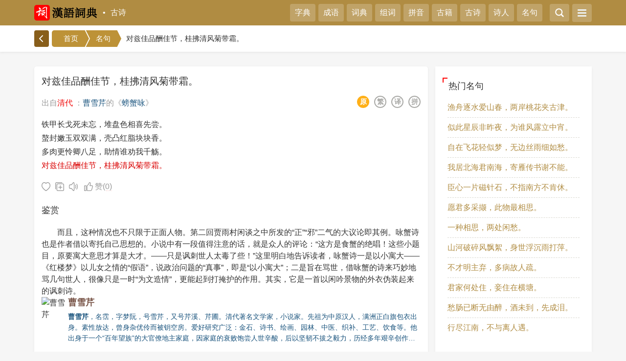

--- FILE ---
content_type: text/html
request_url: https://www.xzai8.com/mingju/413983.html
body_size: 6417
content:
<!DOCTYPE html>
<html lang="zh-CN">
<head>
<meta charset="utf-8">
<meta name="viewport" content="width=device-width, initial-scale=1, maximum-scale=1, user-scalable=no">
<title>对兹佳品酬佳节，桂拂清风菊带霜。的意思及出处-名句 - 星仔词典网</title>
<meta name="keywords" content="对兹佳品酬佳节，桂拂清风菊带霜。" />
<meta name="description" content="「对兹佳品酬佳节，桂拂清风菊带霜。」出自清代诗人曹雪芹的《螃蟹咏》，全诗为： 铁甲长戈死未忘，堆盘色相喜先尝。螯封嫩玉双双满，壳凸红脂块块香。多肉更怜卿八足，助情谁劝我千觞。对兹佳品酬佳节，桂拂清风菊带霜。 ..." />
<meta name="applicable-device" content="pc,mobile">
<meta http-equiv="Cache-Control" content="no-siteapp" />
<meta http-equiv="Cache-Control" content="no-transform" />
<link rel="stylesheet" type="text/css"  href="https://www.xzai8.com/skin/gushi/css/style.css" />
</head>
<body>
<header>
<div class="container header-main">
<div class="header-main-one">
<a class="logo" href="/" title="星仔词典网"> <img alt="星仔词典网" height="32" src="/skin/index/images/logo.png"> </a>
<a class="channel" href="/poetry/">古诗</a>
</div>
<div class="header-main-two">
<a href="/zidian/">字典</a>
<a href="/chengyu/">成语</a>
<a href="/cidian/">词典</a>
<a href="/zuci/">组词</a>
<a href="/pinyin/">拼音</a>
<a href="/guwen/">古籍</a>
<a href="/poetry/">古诗</a>
<a href="/poets/">诗人</a>
<a href="/mingju/">名句</a>
</div>
<div class="header-main-three">
<a id="btnShowSearchBar" class="collapsed"><i class="icon-search"></i></a>
<a id="btnSidebar"> <div class="hamburger"><span class="line"></span><span class="line"></span><span class="line"></span></div> </a>
</div>
</div>
</header>
<div class="zd-search-box" id="searcht">
<form method="post" name="searchform" class="zd-search-form" action="https://www.xzai8.com/e/search/index.php">
<div class="zd-search-text">
<input type="hidden" name="tbname" value="article">
<input type="hidden" name="show" value="title,writer">
<input type="hidden" name="tempid" value="1">
<input type="text" name="keyboard" onfocus="switchSearch();$('#q').focus();" placeholder="请输入搜索的诗词或作者" class="zd-text-input" maxlength="18" x-webkit-speech="" x-webkit-grammar="builtin:translate" lang="zh-CN" autocapitalize="off">
<span class="zd-s-btnw"><input type="submit" value="搜索" class="zd-s-btn"></span>
</div>
</form>
<p class="font-14 text-center" style="margin-top:10px"><i class="icon-help"></i>支持汉字、拼音、编码、部首、分拆查字，帮助。</p>
</div>
<div class="breadcrumb-wrapper">
<div class="container">
<div class="breadcrumb">
<a class="back" href="javascript:;" id="btnBack" title="返回"><i class="icon-zuo"></i></a>
<nav><ol><li><a href="/">首页</a></li><li><a href="https://www.xzai8.com/mingju/">名句</a></li><li><h1>对兹佳品酬佳节，桂拂清风菊带霜。</h1></li></ol></nav>
</div>
</div>
</div>

<div class="gs-main">
<div class="gs-content">
<div class="gs-works" id="gs-viewbox-413983">
<div class="gs-cont" id="gs-cont">
<div class="gs-cont-title">
<h1>对兹佳品酬佳节，桂拂清风菊带霜。</h1>
</div>
<div class="gs-cont-service">
<div class="gs-poem-sub">
出自<a class="gs-service-dynsty" href="/qingdai/">清代</a> ：<a class="gs-service-author" href="https://www.xzai8.com/poets/21721.html">曹雪芹</a>的《<a class="gs-service-author" href="https://www.xzai8.com/poetry/405296.html">螃蟹咏</a>》
</div>
<div class="gs-service-tab">
<span title="拼音"><a href="https://www.xzai8.com/poetry/pinyin-405296.html">拼</a></span>
<span title="翻译"><a href="https://www.xzai8.com/poetry/fanyi-405296.html">译</a></span>
<span id="4139832" onclick="setTab('413983',2)">繁</span>
<span id="4139831" onclick="setTab('413983',1)"  class="on">原</span>
</div>
</div>
<div class="gs-works-text">
<div id="gs_conview_413983_1" class="gs-conview-def"> <p>铁甲长戈死未忘，堆盘色相喜先尝。</p><p>螯封嫩玉双双满，壳凸红脂块块香。</p><p>多肉更怜卿八足，助情谁劝我千觞。</p><p><span style="color:#d90000;">对兹佳品酬佳节，桂拂清风菊带霜。</span></p> </div>
<div id="gs_conview_413983_2" class="gs-conview-ft" style="display:none"> <p>鐵甲長戈死未忘，堆盤色相喜先嘗。</p><p>螯封嫩玉雙雙滿，殼凸紅脂塊塊香。</p><p>多肉更憐卿八足，助情誰勸我千觞。</p><p>對茲佳品酬佳節，桂拂清風菊帶霜。</p> </div>
</div>
<p hidden="hidden" id="gs-play-413983">对兹佳品酬佳节，桂拂清风菊带霜。。清代。曹雪芹。 铁甲长戈死未忘，堆盘色相喜先尝。螯封嫩玉双双满，壳凸红脂块块香。多肉更怜卿八足，助情谁劝我千觞。对兹佳品酬佳节，桂拂清风菊带霜。 </p>
</div>

<div class="tool">
<div class="l">
<i class="sc" data-id="413983" data-clid="3" data-type="shoucang" title="收藏"></i> 
<i class="fz" data-id="413983" data-clid="3" title="复制"></i> 
<i class="ld" data-id="413983" title="对兹佳品酬佳节，桂拂清风菊带霜。朗诵"></i>
</div>
<div class="r">
<i class="zan" data-id="413983" data-clid="3" title="赞">赞<span id="diggnum413983">(<script src=https://www.xzai8.com/e/public/ViewClick/?classid=3&id=413983&down=5></script>)</span> </i></div>
</div>
</div>

<div class="gs-box">
<div class="gs-box-title">
<h2><a href="https://www.xzai8.com/poetry/shang-405296.html">鉴赏</a></h2>
</div>
<div class="gs-works-text showmore">
<p>　　而且，这种情况也不只限于正面人物。第二回贾雨村闲谈之中所发的“正”“邪”二气的大议论即其例。咏蟹诗也是作者借以寄托自己思想的。小说中有一段值得注意的话，就是众人的评论：“这方是食蟹的绝唱！这些小题目，原要寓大意思才算是大才。——只是讽刺世人太毒了些！”这里明白地告诉读者，咏蟹诗一是以小寓大——《红楼梦》以儿女之情的“假语”，说政治问题的“真事”，即是“以小寓大”；二是旨在骂世，借咏蟹的诗来巧妙地骂几句世人，很像只是一时“为文造情”，更能起到打掩护的作用。其实，它是一首以闲吟景物的外衣伪装起来的讽刺诗。</p></div>
</div>

<div class="gs-zuozhe">
<div class="gs-cont">
<div class="gs-zuozhe-img"><a href="https://www.xzai8.com/poets/21721.html"><img alt="曹雪芹" height="150" src="/d/file/p/b6271fa2d99a7846381e087b1e76b417.jpg" width="120" /> </a></div>
<div class="gs-book-h">
<h3 class="gs-zuozhe-title"><a href="https://www.xzai8.com/poets/21721.html">曹雪芹</a></h3>
<p class="gs-zuozhe-works"> <em>曹雪芹</em>，名霑，字梦阮，号雪芹，又号芹溪、芹圃。清代著名文学家，小说家。先祖为中原汉人，满洲正白旗包衣出身。素性放达，曾身杂优伶而被钥空房。爱好研究广泛：金石、诗书、绘画、园林、中医、织补、工艺、饮食等。他出身于一个“百年望族”的大官僚地主家庭，因家庭的衰败饱尝人世辛酸，后以坚韧不拔之毅力，历经多年艰辛创作出极具思想性、艺术性的伟大作品《红楼梦》。 ...</p>
<div class="tool">
<div class="l">
<i class="sc" data-id="21721" data-clid="2" data-type="shoucang" title="收藏"></i>
<i class="fz" data-id="21721" data-clid="2" title="复制"></i> 
<i class="ld" data-id="21721" title="曹雪芹朗诵"></i>
<p hidden="hidden" id="gs-play-21721">曹雪芹。 曹雪芹，名霑，字梦阮，号雪芹，又号芹溪、芹圃。清代著名文学家，小说家。先祖为中原汉人，满洲正白旗包衣出身。素性放达，曾身杂优伶而被钥空房。爱好研究广泛：金石、诗书、绘画、园林、中医、织补、工艺、饮食等。他出身于一个“百年望族”的大官僚地主家庭，因家庭的衰败饱尝人世辛酸，后以坚韧不拔之毅力，历经多年艰辛创作出极具思想性、艺术性的伟大作品《红楼梦》。 </p>
</div>
<div class="r"><i class="zan" data-id="21721" data-clid="2" title="赞">赞<span id="diggnum21721">(<script src=https://www.xzai8.com/e/public/ViewClick/?classid=2&id=21721&down=5></script>)</span> </i></div>
</div>
</div>
</div>

<div class="gs-zuozhe-nav">
<div class="gs-zuozhe-nav-title">
<div><a href="https://www.xzai8.com/poets/21721/">曹雪芹的诗文(116篇)</a></div>
</div>

<ul class="gs-zuozhe-nav-list">
<li><a href="https://www.xzai8.com/poetry/292296.html" title="金陵十二钗正册——贾探春">金陵十二钗正册——贾探春</a></li>
<li><a href="https://www.xzai8.com/poetry/292297.html" title="警幻仙姑赋">警幻仙姑赋</a></li>
<li><a href="https://www.xzai8.com/poetry/292298.html" title="红楼梦十二曲——分骨肉">红楼梦十二曲——分骨肉</a></li>
<li><a href="https://www.xzai8.com/poetry/292299.html" title="金陵十二钗正册——钗、黛">金陵十二钗正册——钗、黛</a></li>
<li><a href="https://www.xzai8.com/poetry/292300.html" title="太虚幻境对联">太虚幻境对联</a></li>
<li><a href="https://www.xzai8.com/poetry/292301.html" title="自题一绝">自题一绝</a></li>
</ul>
</div>
</div>

<div class="ccc b-b">
<div class="title">
<h3><a href="https://www.xzai8.com/poets/21721/mingju.html">曹雪芹的名句</a></h3>
</div>
</div>
<div class="section b-b">
<ul class="mingju"> 
 
<li><a href="https://www.xzai8.com/mingju/411619.html">自是人生长恨，水长东。</a><p><a href="https://www.xzai8.com/poets/2964.html">李煜的名句</a>：出自《<a href="https://www.xzai8.com/poetry/406674.html">相见欢·林花谢了春红</a>》</p></li> 
 
<li><a href="https://www.xzai8.com/mingju/411729.html">孤山寺北贾亭西，水面初平云脚低。</a><p><a href="https://www.xzai8.com/poets/2930.html">白居易的名句</a>：出自《<a href="https://www.xzai8.com/poetry/403853.html">钱塘湖春行</a>》</p></li> 
 
<li><a href="https://www.xzai8.com/mingju/411773.html">啼莺舞燕，小桥流水飞红。</a><p><a href="https://www.xzai8.com/poets/10927.html">白朴的名句</a>：出自《<a href="https://www.xzai8.com/poetry/408247.html">天净沙·春</a>》</p></li> 
 
<li><a href="https://www.xzai8.com/mingju/411878.html">一别都门三改火，天涯踏尽红尘。</a><p><a href="https://www.xzai8.com/poets/10061.html">苏轼的名句</a>：出自《<a href="https://www.xzai8.com/poetry/410385.html">临江仙·送钱穆父</a>》</p></li> 
 
<li><a href="https://www.xzai8.com/mingju/411895.html">少小离家老大回，乡音无改鬓毛衰。</a><p><a href="https://www.xzai8.com/poets/2693.html">贺知章的名句</a>：出自《<a href="https://www.xzai8.com/poetry/405515.html">回乡偶书二首·其一</a>》</p></li> 
 
<li><a href="https://www.xzai8.com/mingju/411908.html">诚知此恨人人有，贫贱夫妻百事哀。</a><p><a href="https://www.xzai8.com/poets/2935.html">元稹的名句</a>：出自《<a href="https://www.xzai8.com/poetry/405552.html">遣悲怀三首·其二</a>》</p></li> 
 
<li><a href="https://www.xzai8.com/mingju/411916.html">一叫一回肠一断，三春三月忆三巴。</a><p><a href="https://www.xzai8.com/poets/2931.html">李白的名句</a>：出自《<a href="https://www.xzai8.com/poetry/407482.html">宣城见杜鹃花</a>》</p></li> 
 
<li><a href="https://www.xzai8.com/mingju/411939.html">总为浮云能蔽日，长安不见使人愁。</a><p><a href="https://www.xzai8.com/poets/2931.html">李白的名句</a>：出自《<a href="https://www.xzai8.com/poetry/405694.html">登金陵凤凰台</a>》</p></li> 
 
<li><a href="https://www.xzai8.com/mingju/411974.html">欲为圣明除弊事，肯将衰朽惜残年。</a><p><a href="https://www.xzai8.com/poets/2913.html">韩愈的名句</a>：出自《<a href="https://www.xzai8.com/poetry/403861.html">左迁至蓝关示侄孙湘</a>》</p></li> 
 
<li><a href="https://www.xzai8.com/mingju/411990.html">家在梦中何日到，春来江上几人还？</a><p><a href="https://www.xzai8.com/poets/2889.html">卢纶的名句</a>：出自《<a href="https://www.xzai8.com/poetry/409129.html">长安春望</a>》</p></li> 
</ul>
</div>

</div>

<div class="gs-sidebar">
<div class="sidebar-box b-b">
<div class="zd-sdc">
<h3>热门名句</h3>
<ul class="sidebar-hot">
<li><a href="https://www.xzai8.com/mingju/411786.html">渔舟逐水爱山春，两岸桃花夹古津。</a> </li>
<li><a href="https://www.xzai8.com/mingju/411817.html">似此星辰非昨夜，为谁风露立中宵。</a> </li>
<li><a href="https://www.xzai8.com/mingju/411830.html">自在飞花轻似梦，无边丝雨细如愁。</a> </li>
<li><a href="https://www.xzai8.com/mingju/411837.html">我居北海君南海，寄雁传书谢不能。</a> </li>
<li><a href="https://www.xzai8.com/mingju/411883.html">臣心一片磁针石，不指南方不肯休。</a> </li>
<li><a href="https://www.xzai8.com/mingju/411907.html">愿君多采撷，此物最相思。</a> </li>
<li><a href="https://www.xzai8.com/mingju/411922.html">一种相思，两处闲愁。</a> </li>
<li><a href="https://www.xzai8.com/mingju/411955.html">山河破碎风飘絮，身世浮沉雨打萍。</a> </li>
<li><a href="https://www.xzai8.com/mingju/411967.html">不才明主弃，多病故人疏。</a> </li>
<li><a href="https://www.xzai8.com/mingju/411971.html">君家何处住，妾住在横塘。</a> </li>
<li><a href="https://www.xzai8.com/mingju/411992.html">愁肠已断无由醉，酒未到，先成泪。</a> </li>
<li><a href="https://www.xzai8.com/mingju/411997.html">行尽江南，不与离人遇。</a> </li>
</ul>
</div>

</div>
<div class="sidebar-box b-b">
<div class="zd-sdc">
<h3>推荐古诗文</h3>
<ul class="sidebar-hot">
<li><a href="https://www.xzai8.com/poetry/1029.html">宇文子贞至驿为松江诸邑田粮事赋古诗二章增之</a> <span class="cdzz"> <a class="works-dynsty" href="/yuandai/">元代</a> ：<a class="works-author" href="https://www.xzai8.com/poets/10715.html">孙华孙</a> </span></li>
<li><a href="https://www.xzai8.com/poetry/1139.html">吊古</a> <span class="cdzz"> <a class="works-dynsty" href="/mingdai/">明代</a> ：<a class="works-author" href="https://www.xzai8.com/poets/13223.html">伦文叙</a> </span></li>
<li><a href="https://www.xzai8.com/poetry/1396.html">秋思四首 其一</a> <span class="cdzz"> <a class="works-dynsty" href="/songdai/">宋代</a> ：<a class="works-author" href="https://www.xzai8.com/poets/10058.html">陆游</a> </span></li>
<li><a href="https://www.xzai8.com/poetry/1831.html">元基席上再送士仪</a> <span class="cdzz"> <a class="works-dynsty" href="/mingdai/">明代</a> ：<a class="works-author" href="https://www.xzai8.com/poets/13941.html">萧显</a> </span></li>
<li><a href="https://www.xzai8.com/poetry/2183.html">秋日闭关 其四</a> <span class="cdzz"> <a class="works-dynsty" href="/mingdai/">明代</a> ：<a class="works-author" href="https://www.xzai8.com/poets/13840.html">李之世</a> </span></li>
<li><a href="https://www.xzai8.com/poetry/2513.html">醉中和王平甫</a> <span class="cdzz"> <a class="works-dynsty" href="/songdai/">宋代</a> ：<a class="works-author" href="https://www.xzai8.com/poets/10066.html">梅尧臣</a> </span></li>
<li><a href="https://www.xzai8.com/poetry/2531.html">和陈蹇叔郎中乙已上元晴和</a> <span class="cdzz"> <a class="works-dynsty" href="/songdai/">宋代</a> ：<a class="works-author" href="https://www.xzai8.com/poets/10060.html">杨万里</a> </span></li>
<li><a href="https://www.xzai8.com/poetry/2549.html">和丁端叔菊花</a> <span class="cdzz"> <a class="works-dynsty" href="/songdai/">宋代</a> ：<a class="works-author" href="https://www.xzai8.com/poets/10060.html">杨万里</a> </span></li>
<li><a href="https://www.xzai8.com/poetry/2730.html">渼陂</a> <span class="cdzz"> <a class="works-dynsty" href="/tangdai/">唐代</a> ：<a class="works-author" href="https://www.xzai8.com/poets/2908.html">郑谷</a> </span></li>
<li><a href="https://www.xzai8.com/poetry/2815.html">赠徐道冲</a> <span class="cdzz"> <a class="works-dynsty" href="/qingdai/">清代</a> ：<a class="works-author" href="https://www.xzai8.com/poets/21787.html">陈恭尹</a> </span></li>
<li><a href="https://www.xzai8.com/poetry/2998.html">清平乐 集玉田句，赋芜园归思图</a> <span class="cdzz"> <a class="works-dynsty" href="/qingdai/">清代</a> ：<a class="works-author" href="https://www.xzai8.com/poets/21770.html">朱祖谋</a> </span></li>
<li><a href="https://www.xzai8.com/poetry/3043.html">元宫词（一百三首）</a> <span class="cdzz"> <a class="works-dynsty" href="//"></a> ：<a class="works-author" href="https://www.xzai8.com/poets/22073.html">朱有燉</a> </span></li>
</ul>
</div>

</div>
</div>
</div>
<div id="bdtts_div"></div>
<div class="zd-footer">
<footer>
<p>汉语字典在线查字，收录汉字最多最全最专业</p>
<p>Copyright © <script type="text/javascript">var d = new Date();document.write(d.getFullYear()); </script> <a href="https://www.xzai8.com/" target="_blank">星仔词典网</a>  | <a href="http://beian.miit.gov.cn/" target="_blank">琼ICP备2022000367号</a></p> 
</footer>
</div>
<a id="gs-gotop" href="javascript:void(0)"></a>
<script type="text/javascript" src="/skin/gushi/js/jquery.min.js"></script>
<script type="text/javascript" src="/skin/gushi/js/jquery.sidr.min.js"></script>
<script type="text/javascript" src="/skin/gushi/js/readmore.min.js?v=20211214"></script>
<script type="text/javascript" src="/e/member/AjaxLog/?loadjs=1"></script>
<script type="text/javascript" src="/skin/gushi/js/common.js?v=20211214"></script>
<div class="sidebar-menu" id="sidebarMenu">
<div class="sidebar-menu-backdrop"></div>     
<div class="container">
<div class="sidebar-menu-content">
<div class="card">
<div class="title"><h3>字典</h3></div>
<div class="body">
<ul>
<li><a href="/zidian/">汉语字典</a></li>
<li><a href="/">康熙字典</a></li>
<li><a href="/">说文解字</a></li>
<li><a href="/pinyin/">汉语拼音</a></li>
</ul>
</div>
</div>
<div class="card">
<div class="title"><h3>成语</h3></div>
<div class="body">
<ul><li><a href="/chengyu/">成语大全</a></li>
<li><a href="/chengyu/">成语接龙</a></li>
<li><a href="/cyzuci/">成语组词</a></li></ul>
</div>
</div>
<div class="card">
<div class="title"><h3>词典</h3></div>
<div class="body">
<ul>
<li><a href="/cidian/">汉语词典</a></li>
<li><a href="/zuci/">在线组词</a></li>
<li><a href="/" style="letter-spacing: 0;">近义词大全</a></li>
<li><a href="/" style="letter-spacing: 0;">反义词大全</a></li>
</ul>
</div>
</div>
<div class="sidebar-menu-close" id="btnSidebarMenuClose"><button class="btn btn-dark">关闭</button></div>
</div>     
</div>                   
<div></div>
</div>
<script> 
$(".showmore").readmore({
moreLink: '<div class="more">展开阅读全文 ∨</div>',
lessLink: '<div class="more">点击收起 ∧</div>',
collapsedHeight: 200,
afterToggle: function(trigger, element, expanded) {
        if(! expanded) { // The "Close" link was clicked
          $('html, body').animate({scrollTop: element.offset().top}, {duration: 100});
        }
      },
beforeToggle: function(trigger, element, expanded) {
        if(! expanded) { // The "Close" link was clicked
          $('html, body').animate({scrollTop: element.offset().top}, {duration: 100});
        }
      }
});
</script>
</body>
</html>

--- FILE ---
content_type: text/html; charset=utf-8
request_url: https://www.xzai8.com/e/member/AjaxLog/?loadjs=1
body_size: 2810
content:
show_userinfo.innerHTML="<a href=\"javascript:void(0);\" onclick=\"AjaxLog()\">我的</a>";var WebUrl="https://www.xzai8.com/";

function LogOut(){
	$.post(WebUrl+"e/member/AjaxLog/?enews=exit",function(msg){
		if(msg=='exitsuccess'){
			$("#show_userinfo").html('<a href=\"javascript:void(0);\" onclick=\"AjaxLog()\">我的</a>');
			$('#shortinfo').html("<a href=\"javascript:void(0);\" onclick=\"AjaxLog()\">我的</a>");
			alert('退出成功!');
		}
	})
}
function AjaxReg(){
  //self.location=WebUrl+'e/member/register/index.php?groupid=1';
  AjaxLog();
  switchTag('_xka','_xka_list',2,2,'conxk1','conxk2');
}
function CheckReg(key,value){
	if(value!=''){
		var data = {},key=key;
		data['enews']='register';
		data[key]=value;
	    if(key=='repassword'){
			var pass=$("#password").val();   //获取密码输入框的值
			data['password']=pass;
		}
		$.ajax({
			type:"POST",url:WebUrl+"e/member/AjaxLog/",dataType:"html",data:data
			,beforeSend:function(){
				$('.'+key).html('<img src="/images/loading.gif" />')
			}
			,success:function(msg){
				if(!msg){
					$('.'+key).html('');   //这里的代码已函数checkpass()里面的一段代码相对应！
					//checkpass('all');
				}else{
				    //alert(msg);
					$('.'+key).html('<font color=red>'+msg+'</font>');
					//checkpass('all');
					return false;
				}
			}
		});

	}else{
	
	    if(key='username'){
	        var red='用户名';
	    }
	    if(key='password'){
	        var red='密码';
	    }
	     if(key='repassword'){
	        var red='重复密码';
	    }
	    if(key='email'){
	        var red='邮箱';
	    }
		$('.'+key).html('<font color=red>'+red+'不允许为空！</font>');
	}

}
function checkpass(all){
	var username=$("#username").val();
	var pass=$("#password").val();
	var pass2=$("#repassword").val();
	var email=$("#email").val();
	var checkin=$("#checkin").is(':checked');
	if(username!='' && pass2!='' && pass==pass2 && checkin==true && email!=''){
		$('#Reg-sub').removeAttr('disabled');
		$('#checkreg').show().html('全部填写正确！');
	}else{
		document.getElementById("Reg-sub").disabled = true;
		$('#checkreg').hide();
		if(all){
			$('#checkreg').show().html('<font color=red>有必选项没填写正确！</font>');
		}
	}
}
(function($){
	$.fn.extend({
		leanModal:function(options){
			var defaults={
				top:100,overlay:0.5,closeButton:null
			};
			var overlay=$("<div id='lean_overlay'></div>");
			$("body").append(overlay);
			options=$.extend(defaults,options);
			return this.each(function(){
				var o=options;
				$(this).click(function(e){
					var modal_id=$(this).attr("href");
					$("#lean_overlay").click(function(){
						close_modal(modal_id)
					});
					$(o.closeButton).click(function(){
						close_modal(modal_id)
					});
					var modal_height=$(modal_id).outerHeight();
					var modal_width=$(modal_id).outerWidth();
					$("#lean_overlay").css({
						"display":"block",opacity:0
					});
					$("#lean_overlay").fadeTo(200,o.overlay);
					$(modal_id).css({
						"display":"block","position":"fixed","opacity":0,"z-index":10022,"left":50+"%","margin-left":-(modal_width/2)+"px","top":o.top+"px"
					});
					$(modal_id).fadeTo(200,1);
					e.preventDefault()
				})
			});
			function close_modal(modal_id){
				$("#lean_overlay").fadeOut(200);
				$(modal_id).css({
					"display":"none"
				})
			}
		}
	})
})(jQuery);
function switchTag(tag,content,k,n,stylea,styleb){for(i=1;i<=n;i++){if(i==k){document.getElementById(tag+i).className=stylea;document.getElementById(content+i).className="showbox"}else{document.getElementById(tag+i).className=styleb;document.getElementById(content+i).className="hidden"}}};


url=window.location.href
/*登录框代码*/
document.writeln("<div id=\"js_login\" class=\"js_login\" style=\"display:none\">");
document.writeln("<div class=\"js_title\">");
document.writeln("<ul>");
document.writeln("<li class=\"conxk1\" id=\"_xka1\" onclick=\"switchTag(\'_xka\',\'_xka_list\',1,2,\'conxk1\',\'conxk2\');\">");
document.writeln("登录</li>");
document.writeln("<li class=\"conxk2\" id=\"_xka2\" onclick=\"switchTag(\'_xka\',\'_xka_list\',2,2,\'conxk1\',\'conxk2\');\">");
document.writeln("注册</li>");
document.writeln("</ul>			<span class=\"close\">×</span>");
document.writeln("</div>");
document.writeln("<div class=\"js_content\">");
document.writeln("<div class=\"con_dak fixed clear\">");
document.writeln("<div id=\"_xka_list1\" class=\"showbox\">");
document.writeln("<div class=\"de_list\">");
document.writeln("<!----------login start------>");
document.writeln("<div  id=\"login\">");
document.writeln("<div class=\"inputbg\" id=\"logtext\">");
document.writeln("<input name=\"logusername\" id=\"logusername\" type=\"text\" onfocus=\"if(this.value==\'输入用户名\')value=\'\';\" value=\"输入用户名\" placeholder=\"输入用户名\" class=\"inputsub\" />");
document.writeln("</div>");
document.writeln("<div class=\"inputbg\" id=\"pass\">");
document.writeln("<input name=\"logpassword\" placeholder=\"输入密码\" type=\"password\"  value=\"\" id=\"logpassword\" class=\"inputsub\" />");
document.writeln("<input type=\"hidden\" id=\"logecmsfrom\" name=\"ecmsfrom\" value=\""+url+"\" />");
document.writeln("</div>");
document.writeln("");
document.writeln("<div class=\"inputbg\" id=\"checkbox\">");
document.writeln("<input type=\"checkbox\" checked id=\"keeplogin\"/>记住我<a class=\"nopasswd\" href=\""+WebUrl+"e/member/GetPassword/\"><span>忘记密码？</span></a>");
document.writeln("</div>");
document.writeln("<div class=\"buttons\">");
document.writeln("<button class=\"sub_btn1\" id=\"login-sub\">登 录</button>");
document.writeln("<span id=\"errmsg\"></span>");
document.writeln("</div>");
document.writeln("</div>");
document.writeln("<!--------login end--------->");
document.writeln("</div>");
document.writeln("</div>");
document.writeln("");
document.writeln("");
document.writeln("<div id=\"_xka_list2\" class=\"hidden\">");
document.writeln("<div class=\"de_list\">");
document.writeln("<!--------register start--------->");
document.writeln("<form action=\""+WebUrl+"e/member/doaction.php\" method=\"post\" enctype=\"multipart/form-data\" name=\"userinfoform\" id=\"userinfoform\">");

document.writeln("<input type=\"hidden\" name=\"ecmsfrom\" value=\""+url+"\" />");
document.writeln("<input type=\"hidden\" name=\"enews\" value=\"register\" />");
document.writeln("<input name=\"groupid\" type=\"hidden\" id=\"groupid\" value=\"1\" />");
document.writeln("<div  id=\"register\">");
document.writeln("<ul class=\"Reg-input\">");
document.writeln("<li><input placeholder=\"输入用户名\" name=\"username\" onblur=CheckReg('username',this.value) id=\"username\" type=\"text\"class=\"input-text\" required /> </li>");
document.writeln("</ul>");
document.writeln("<ul class=\"Reg-input\">");
document.writeln("<li><input placeholder=\"输入密码\" name=\"password\" onblur=CheckReg('password',this.value) type=\"password\" id=\"password\" class=\"input-text\" required /> </li>");
document.writeln("</ul>");
document.writeln("<ul class=\"Reg-input\">");
document.writeln("<li><input name=\"repassword\" placeholder=\"重复密码\" onblur=CheckReg('repassword',this.value) type=\"password\" id=\"repassword\" class=\"input-text\" required /> </li>");
document.writeln("</ul>");
document.writeln("<ul class=\"Reg-input\">");

document.writeln("<li><input placeholder=\"输入邮箱\" name=\"email\" onblur=CheckReg('email',this.value) type=\"text\" id=\"email\" class=\"input-text\" required /> </li>");
document.writeln("</ul>");

document.writeln("");

document.writeln("<ul class=\"Reg-inputshow\">");
document.writeln("<span class=username></span><span class=password></span><span class=repassword></span><span class=email></span>");
document.writeln("</ul>");
document.writeln("<ul class=\"Reg-inputshow\">");
document.writeln("<li id=\'checkbox\'><input value=1   type=\"checkbox\" id=\"checkin\" onclick=\"checkpass('all')\"/> 我已阅读并接受《<a href=\"###\" target=_blank>服务条款</a>》</li>");
document.writeln("</ul>");

document.writeln("<div style=\"clear:both\"></div>");
document.writeln("<div class=\"buttons\">");
document.writeln("<button class=\"sub_btn1\" id=\"Reg-sub\" disabled>注 册</button>&nbsp;&nbsp;<span id=checkreg></span>");
document.writeln("</div>");
document.writeln("<div class=\"clr\"></div>");
document.writeln("</div>");
document.writeln("</form>");
document.writeln("<!--------register end--------->");
document.writeln("</div>");
document.writeln("</div>");
document.writeln("</div>");
document.writeln("</div> ");
document.writeln("</div>");
document.writeln("<a href=\"#js_login\" id=\"AjaxLog\"></a><script>$('#AjaxLog').leanModal({ top: 100, overlay: 0.9, closeButton: '.close' })</script>");
function AjaxLog(){
	document.getElementById('AjaxLog').click();
	switchTag('_xka','_xka_list',1,2,'conxk1','conxk2');}$('.close').click(function(){
		$("#lean_overlay").fadeOut(200);$("#js_login").hide();
		});


--- FILE ---
content_type: text/css
request_url: https://www.xzai8.com/skin/gushi/css/style.css
body_size: 18823
content:
html,body,h1,h2,h3,h4,h5,h6,div,dl,dt,dd,ul,ol,li,p,blockquote,pre,hr,figure,table,caption,th,td,form,fieldset,legend,input,button,textarea,menu{margin:0;padding:0;}
header,footer,section,article,aside,nav,hgroup,address,figure,figcaption,menu,details{display:block;}
table{border-collapse:collapse;border-spacing:0;}
caption,th{text-align:left;font-weight:normal;}
html,body,fieldset,img,iframe,abbr{border:0;}
i,cite,em,var,address,dfn{font-style:normal;}
[hidefocus],summary{outline:0;}
li{list-style:none;}
h1,h2,h3,h4,h5,h6,small{font-size:100%;}
sup,sub{font-size:83%;}
pre,code,kbd,samp{font-family:inherit;}
q:before,q:after{content:none;}
textarea{overflow:auto;resize:none;}
label,summary{cursor:default;}
a,button{cursor:pointer;}
h1,h2,h3,h4,h5,h6,em,strong,b{font-weight:bold;}
del,ins,u,s,a,a:hover{text-decoration:none;}
body,textarea,input,button,select,keygen,legend{color:#333;outline:0;}
body{background:#f6f6f6;background-size:100%;color:#333;font-size:16px;line-height:1.5;font-family: "PingFang SC",Microsoft YaHei,Helvetica,Hiragino Sans GB,WenQuanYi Micro Hei,sans-serif;z-index:1}
a,a:hover{color:#333;}


/*body{overflow-x:hidden;max-width:100%;-webkit-text-size-adjust:none}*/
::-webkit-input-placeholder,input:-moz-placeholder{font-size:0.875rem;}

html,body,ul,ol,dl,dd,h1,h2,h3,h4,h5,h6,pre,form,fieldset,legend,input,button,textarea,p,blockquote,th,td{margin:0;padding:0}
table{border-collapse:collapse;border-spacing:0;table-layout:fixed}
ul,ol,menu{list-style:none}
input{border:0}
fieldset,img{border:none}
img,object,select,input,textarea,button{vertical-align:middle;}
input,select{outline:none;appearance:none;-moz-appearance:none;-webkit-appearance:none;}
input,select,textarea{outline:none;blur:expression(this.onFocus=this.blur());-webkit-tap-highlight-color:rgba(0,0,0,0);}
article,aside,footer,header,section,nav,menu,figure,figcaption,hgroup,details{display:block}
caption,th{text-align:left}
h1,h2,h3,h4,h5,h6,input,textarea,select,address,caption,cite,code,dfn,em,i,b,strong,small,th,var,abbr,acronym{font-size:100%;font-style:normal}
abbr,acronym{border-bottom:0.0625rem dashed gray}
q:before,q:after{content:''}
ins,s,u,del{text-decoration:none}
.gclear:after{display:block;clear:both;visibility:hidden;height:0;content:''}
.gclear{zoom:1}
::selection{background-color:#a4a288;color:#fff}
::-moz-selection{background-color:#a4a288;color:#fff}
.none{display:none}
.b{font-weight:bold}
.nor{font-weight:normal}
hr,.hr{display:block;border:0;height:0.0625rem;background-color:#e5e5e5;margin:0.75rem 0;font-size:0;color:transparent;text-indent:-999999rem;}
p:first-child{margin:0;}
.noi p,p.noi{text-indent:0}

h1{font-size:20px;font-weight:normal;}
h2{font-size:18px;font-weight:normal;}
h3,h4{font-size:1rem;font-weight:normal;}

.container{width:1380px;margin:0 auto;}

header{
    position: relative;
    z-index: 2022;
    transition: all .2s;
    background: #b08c42;
}
.header-main{
    padding: 10px 0;
    height:32px;
    position: relative;
    display: flex;
    justify-content: space-between;
    z-index: 1;
}
.header-main .header-main-one,.header-main .header-main-three,.header-main .header-main-two{
    display: flex;
    align-items: center;
}
.header-main .header-main-one{
    order: 1;
    flex-wrap: nowrap;
}
.header-main .header-main-two{
    order: 2;
    flex-grow: 1;
    justify-content: flex-end;
}
.header-main .header-main-one .channel{
    font-size: 16px;
    color: #fff;
}
.header-main .header-main-one .channel::before{
     content: "•";
    padding-left: 10px;
    padding-right: 10px;
 }
.header-main .header-main-two>a,.header-main .header-main-three>a{
    display: inline-block;
    background-color: rgba(255,255,255,.2);
    padding: 6px 10px;
    border-radius: 4px;
    color: #fff;
    transition: background-color .2s linear;
}
 .header-main .header-main-two>a:not(:first-child){
     margin-left: 6px;
 }
 .header-main .header-main-two>a:hover{
    background-color: rgba(0,0,0,.2);
    color: #fff;
 }
 .header-main .header-main-three{
     order: 3;
    justify-content: flex-end;
    padding-left: 15px
 }
 .hamburger{
    padding: 5px 1px;
 }
 .hamburger .line{
     width: 18px;
    height: 3px;
    border-radius: 3px;
    background-color: #ecf0f1;
    display: block;
    transition: all .3s ease-in-out;
 }
 .hamburger .line:first-child{
     margin-bottom: 3px
 }
 .hamburger .line:last-child{
     margin-top: 3px;
 }
header.active .hamburger .line:nth-child(1){
     transform: translateY(6px) rotate(45deg);
    -webkit-transform: translateY(6px) rotate(45deg);
    -ms-transform: translateY(6px) rotate(45deg);
    -o-transform: translateY(6px) rotate(45deg);
 }
header.active .hamburger .line:nth-child(2){
     opacity: 0;
 }
header.active .hamburger .line:nth-child(3){
     transform: translateY(-6px) rotate(-45deg);
    -webkit-transform: translateY(-6px) rotate(-45deg);
    -ms-transform: translateY(-6px) rotate(-45deg);
    -o-transform: translateY(-6px) rotate(-45deg);
 }
 
 .sidebar-menu{
     position: absolute;
    top: 57px;
    left: 0;
    right: 0;
    max-height: calc(100% - 56px);
    z-index: 2020;
    overflow-x: hidden;
    overflow-y: auto;
    visibility: hidden;
    opacity: 0;
    transform: translateY(-100px);
    -webkit-overflow-scrolling: touch;
    transition: all .2s cubic-bezier(.25,0,.3,1);
    height:100%;
 }

 .sidebar-menu.active{
     visibility: visible;
    opacity: 1;
    transform: translateY(0);
 }

.sidebar-menu-close{
    text-align: center;
}

.card{
    padding:0 20px;
    margin-bottom:15px;
}
.sidebar-menu-content .card{
    margin-bottom:10px;
}
.sidebar-menu-content ul{
    display: flex;
    flex-wrap: wrap;
}
.sidebar-menu-content ul li{
    width: 9em;
    height: 50px;
    display: flex;
    align-items: center;
    justify-content: center;
    border-radius: 8px;
    line-height:50px;
    margin: 8px;
    text-align: center;
    background-size: cover;
    flex-shrink: 0;
}
.sidebar-menu-content .card:nth-child(4n+1) li{
    background-color: #f4ac36;
}
.sidebar-menu-content .card:nth-child(4n+2) li{
    background-color: #19c37d;
}
.sidebar-menu-content .card:nth-child(4n+3) li{
    background-color: #5436da;
}
.sidebar-menu-close{
    text-align: center;
    border-top: 1px solid #f0f0f0;
    padding-top: 20px;
    padding-bottom: 20px;
}
.title h3{
    font-size:1.17em;
}
.header-main .header-main-three>a .icon-search{
    display:block;
    width:20px;
    height:24px;
    background:url(../images/search.svg) no-repeat center;
    background-size:20px;
}
.header-main .header-main-three>a.collapsed{
    margin-right:6px;
}
.sidebar-menu-content ul li a{
    color: #fff;
    line-height: 1.2em;
    font-size: 18px;
    transition: all .15s;
    text-shadow: 1px 1px 4px rgba(0,0,0,.5);
    font-weight: 700;
}
.sidebar-menu.active .sidebar-menu-backdrop{
    opacity: 1;
}

.sidebar-menu .container{
    padding:0;
    position: absolute;
    z-index: 100;
}
.sidebar-menu .sidebar-menu-backdrop{
    bottom: 0;
    z-index: 10;
    backdrop-filter: blur(10px);
    -webkit-backdrop-filter: blur(10px);
    opacity: 0;
    transition: opacity .15s;
}
.sidebar-menu .container, .sidebar-menu .sidebar-menu-backdrop{
    z-index: 100;
    position: absolute;
    top: 0;
    right: 0;
    left: 0;
}
.sidebar-menu-content{
    margin: 0;
    padding: 15px 15px 0;
    background-color: #fff;
    box-shadow: 0 6px 6px 0 rgba(0,0,0,.1);
}
.btn-dark{
    display: inline-block;
    font-weight: 400;
    text-align: center;
    vertical-align: middle;
    user-select: none;
    border: 1px solid transparent;
    font-size: 1rem;
    line-height: 1.5;
    transition: color .15s ease-in-out,background-color .15s ease-in-out,border-color .15s ease-in-out,box-shadow .15s ease-in-out;
    padding: 5px 40px;
    border-radius: 40px;
    cursor: pointer;
    color: #fff;
    background-color: #343a40;
    border-color: #343a40;
}
.btn-dark:hover{
    background-color: #23272b;
    border-color: #1d2124;
    color:#fff;
}
/*main*/
.zd-main{
    width: 1380px;
    height: auto;
    margin:0 auto;
    margin-top:20px;
    overflow: hidden;
    display:flex;
    justify-content:space-between;
}
.zd-content {
    width: calc(100% - 322px)
}
.zd-sidebar {
    flex: 0 0 320px;
    padding-left: 15px;
    box-sizing:border-box;
}
.zd-box {
    position: relative;
    overflow: hidden;
    margin: 0 auto 0.625rem;
    border-radius: 5px;
}
.zd-title{
    vertical-align: text-bottom;
    font-size: 24px;
}
.zd-pic{
border:0.0625rem solid #dcdcdc;
background:transparent url(../images/zibg.gif) no-repeat center center;
float: right;
margin-left: 20px;
margin-bottom: 20px;
background-size:100%;
}
.zd-pic img{margin:10px;}
.zd-detail{
    line-height: 250%;
    font-size: 1rem !important;
}
.about p{
    text-indent:inherit;
}
.link span{
    display:inline-block;
}
.link li{
    display:inline-block;
    margin-right:10px;
    margin-top:10px;
}
.col-13{
    margin-top:10px;
}
.link li a:hover{
    color:red;
}

.zi-header{
    display: flex;
}
.zi-icon{
    width: 120px
}
.zi-header .zi-icon{
    position: relative;
    flex-shrink: 0;
}
.zi-icon .icon{
    border: 1px solid #f0f0f0;
    width: 120px;
    height: 120px;
    background:url(../images/zibg.gif) no-repeat;
    overflow: hidden;
    display: table-cell;
    text-align: center;
    vertical-align: middle;
    background-size:100%;
}
.zi-title, .zi-title>*{
    position: relative;
}
.zi-header .zi-title{
    flex-grow: 1;
    margin-left: 15px;
}
.zi-title .zi-title-main{
    display: flex;
}
.zi-title h1, .zi-title h2{
    font-size: 1.5rem;
    margin-bottom: 0;
    line-height: 1em;
}
.zi-title .pinyin p{
    flex-grow: 1;
    display: flex;
    flex-wrap: wrap;
    margin: 0 -4px;
}
.voice{
    display: flex;
    align-items: center;
    border: 1px solid rgba(255,0,0,.3);
    border-radius: 50px;
    padding: 0 2px;
    height: 18px;
    cursor: pointer;
    transition: all .2s linear;
}
.zi-title .pinyin p>.voice{
    padding: 2px;
    margin: 4px;
    display:flex;
}
.voice em{
    padding: 0 6px 0 2px;
    font-style: normal;
    font-size: 14px;
    font-family: Tahoma,"Helvetica Neue",Helvetica,Arial,sans-serif;
    font-weight: 700;
}
.voice em:last-child{
    padding-right: 10px;
}
.voice em.zy{
    font-size: 12px;
}
.zi-title .pinyin, .zi-title-extra{
    margin-top: 10px;
    display: flex;
}
.zi-title-extra{
    margin-bottom: -4px;
    margin-left: -4px;
    font-size: 13px;
    flex-wrap: wrap;
}
.zi-title .zi-category{
    position: absolute;
    z-index: 0;
    right: 0;
    top: 0;
    font-size: 42px;
    line-height: 1;
    color: rgba(0,0,0,.05);
    -webkit-user-select: none;
    -moz-user-select: none;
    user-select: none;
    vertical-align: middle;
    pointer-events: none;
}
.zi-title-extra span{
    font-style: normal;
    border: 1px solid #d7b664;
    border-radius: 0.25rem;
    padding: 3px 10px;
    margin-left: 4px;
    margin-bottom: 4px;
    font-size: 13px;
}
.zi-title-extra span.unicode{
    padding-left: 26px;
    background: url(../images/unicode.png) 4px center no-repeat;
    background-size: 18px 18px
}
.zi-tab ul{
    display: flex;
    border-bottom: 2px solid #a27728;
}
.zi-tab li{
    flex-basis: 25%;
    text-align: center;
    background-color: #d7b664;
    color: #fff;
    border-top-left-radius: 6px;
    border-top-right-radius: 6px;
    margin-left: 2px;
    overflow-x: hidden;
}
.zi-tab li:first-child{
    margin-left: 0;
}
.zi-tab li.active{
    background-color: #a27728;
}
.zi-tab li a{
    padding: 6px 0;
    color: #fff;
    display: block;
    text-decoration: none;
}
.mb-3{
    margin-bottom:20px;
}
.zi-attrs-list{
    margin-top: 15px;
    padding-bottom: 15px;
    display: flex;
    flex-wrap: wrap;
    align-items: stretch;
    border-top: 1px solid #f0f0f0;
}
.zi-attrs-list p{
    width: 25%;
    margin-bottom: 0;
    border-bottom: 1px solid #f0f0f0;
    display: flex;
    margin:0;
}
.zi-attrs-list p>label{
    background-color: #f9f9f9;
    color: #444;
    padding: 3px 6px;
    margin-bottom: 0;
    width: 68px;
    font-weight: 700;
    white-space: nowrap;
    font-size: 13px;
    display: flex;
    align-items: center;
    flex-shrink: 0;
}
.zi-attrs-list p>span{
    margin-left: 8px;
    font-size: 15px;
    padding: 6px 0;
}
a.primary{
    padding-bottom: 1px;
    text-align: center;
    color: red;
    border-bottom: 1px solid red;
    
}
.zd-mcon a.primary{
    text-decoration: auto;
    color:red!important;
}
.zi-attrs-list p.bishun, .zi-attrs-list p.w-100{
    width: 100%;
}
ul.btn.songti li{
    display: flex;
    justify-content: center;
    align-items: center;
    min-height:auto;
    cursor:pointer;
   font-size:1.2rem!important;
   padding:;
}
ul.btn.songti li:hover{
    box-shadow: inherit;
    color:red;
}
/*sidebar*/
.zd-sdc{
    padding: 15px;
    background-color: #fff;
	font-size:16px;
	overflow:hidden;
}
#zd-sdc{
    padding:0;
    border-top: 1px solid #DAD9D1;
    padding-top: 10px;
    margin-top: 15px;
}

.gs-def p.y,.gs-def p.z{margin-top:20px;}
.zd-sdc h3{
    color: #333;
	font-size: 18px;
    font-weight: normal;
    position: relative;
    padding-left: 0.75rem;
    padding-top: 0.75rem;
    margin-bottom: 10px;
}
.zd-sdc h3:before,.zd-sdc h3:after{
    position: absolute;
    background: red;
    content: "";
    left: 0;
    top: 0.5rem;
}
.zd-sdc h3:before{
    width: 2px;
    height: 10px;
}
.zd-sdc h3:after{
    width: 10px;
    height: 2px;
}
.zd-sdc ul.zd-btn{
    margin-top: 0;
}
.zd-sdc ul.zd-btn li {
    float: left;
    position: relative;
    white-space: nowrap;
}
.zd-sdc ul.zd-btn li a{
    text-decoration: none;
    padding: 0.375rem 0.25rem;
    background-color: #fff;
    display: block;
    text-align: center;
    border-radius: 4px;
    border: 1px solid rgba(0,0,0,.12);
    transition: all .15s;
    color:#885E1B;
}

.zd-sdc ul.zd-btn li a:hover {
    background: #f8f9fa;
    border: 1px solid ##f8f9fa;
    color:#f00;
}

.zd-sdc.content ul.zd-btn li a{
    background-color: #b08c42;
    border-bottom: 3px solid #8d6d2d;
    box-shadow: 0 0 2px rgba(0,0,0,.2);
    transition: all .2s ease-in-out;
    color:#fff;
    border-radius: 6px;
}
.zd-sdc.content ul.zd-btn li a:hover{
    background: #67a535;
    border-bottom: 3px solid #559223;
}

.contitle{background-color:#bbbaa7;color:#fff!important;font-size:0.875rem;padding:0.125rem 0.375rem;}
.contitle{display:inline-block;*display:inline;*zoom:1;*position:relative;}
.contitle{-moz-border-radius:0.1875rem;-webkit-border-radius:0.1875rem;border-radius:0.1875rem;}
#sidr-right {
    display: none;
}

.gs-pinyin-def p{margin-top:10px;}
.gs-pinyin-def p rt{font-size:16px;}
.gs-pinyin-def p rb{font-size:16px;margin-top:5px;}

/* 公共样式 */
.gs-main{
	width:1380px; 
	margin:30px auto;
	display: flex;
	justify-content: space-between;
}
.gs-content,.gs-sidebar{
    padding:15px;
	background-color:#fff;
	margin-bottom: 15px;
    border-radius: 5px;
    box-shadow: 0 0.125rem 0.25rem rgba(200,200,200,0.3);
    box-sizing:border-box;
}
.gs-content{
    width:1030px;
}
.gs-sidebar{
    width:336px;
    padding:0;
}

.gs-book-cont{
    display:flex;
    justify-content: space-between;
}

.gs-book-img{
    width: 120px;
    height: 150px;
}

.gs-book-h{
    width:860px;
}
.gs-book-introduuce,.gs-zuozhe-works{
	color: #19537d;
    line-height: 22px;
    overflow: hidden;
    text-overflow: ellipsis;
    display: -webkit-box;
    -webkit-line-clamp: 3;
    -webkit-box-orient: vertical;
    font-size: 14px;
    text-indent: inherit;
    margin-top:5px;
}

.gs-zuozhe-works a{
    color:#FFB018;
    margin-right:10px;
}

.gs-box{
	margin-top:20px; 
	position:relative;
	overflow: hidden;	
	background-color: #fff;
    border-radius: 5px;
	}
.gs-box .gs-works-text p{
    margin-top:20px;
    text-indent: inherit;
}

.gs-zuozhe-works a:hover{
    text-decoration: underline;
}

.gs-book-title a,.gs-zuozhe-title a{
    font-size: 18px;
    line-height: 22px;
    height: 22px;
    margin-bottom: 5px;
    overflow: hidden;
    word-break: break-all;
    font-weight: bold;
    color: #795548;
}
.gs-cont-service{
    padding:15px 0;
}
.gs-poem-sub .gs-service-dynsty{
    color:#F00909;
}

.gs-poem-sub .gs-service-author{
    color:#19537D;
}

.morebg{
    z-index: 100;
    height: 60px;
    width: 100%;
    position: absolute;
    bottom: 30px;
    background: rgb(255 255 255 / 80%);
    -webkit-tap-highlight-color: transparent;
}
.more{ height:30px; line-height:30px; font-size:14px; color:#19537D; text-align:center; cursor:pointer; }
.more-data{ height:30px; line-height:30px; font-size:14px; color:#20BD5D; text-align:center; cursor:pointer; }

.gs-book-intro,.gs-zuozhe{
    border-bottom: 1px solid #eaeaea;
    margin-bottom:20px;
    padding-bottom:20px;
}

.gs-cont{
    display:flex;
    justify-content: space-between;
}

#gs-cont{
    display:block;
}

.gs-cont-title{
    display:flex;
    align-items: center;
}

.gs-cont-title .ld{
    margin-right:0;
    margin-left:10px;
}

.gs-zuozhe-nav-title{position:relative;height:50px;text-align:center}
.gs-zuozhe-nav-title div{border-top:1px solid #DAD9D1;position:absolute;width:100%;top:25px}
.gs-zuozhe-nav-title a{position:absolute;font-size:16px;left:50%;top:50%;margin-top:-16px;margin-left:-100px;background:#cdbb9f;padding:4px 20px;color:#885E1B;border-radius:32px}
.gs-zuozhe-nav-list{overflow:hidden;margin-top:10px;}
.gs-zuozhe-nav-list li{float:left;width:50%;line-height:30px}
.gs-zuozhe-nav-list li a{color:#885E1B}
.gs-zuozhe-nav-list li a:hover{color:#dc3545}
.gs-tag{margin-top:10px;}
.gs-tag a{
    line-height: 42px;
    text-align: center;
    border: 1px solid #ebd187;
    background-color: #fdfaeb;
    border-radius: 6px;
    font-size: 15px;
    transition: all .2s ease;
    margin-right:5px;
    padding: 8px;
    color: #885E1B;
}
.gs-tag a:hover{
    background-color: #ebd187;
    color: #885E1B;
}

#gs-cont .gs-conview-def p{
    margin-top:0;
}

.gs-cont .gs-conview-def p,.gs-cont .gs-conview-ft p{
    line-height:28px;
}
.gs-cont-title h3 a{
    font-size:20px;
    color:#885E1B;
}

.gs-sons{
    border-bottom: 1px solid #eaeaea;
    margin-bottom: 20px;
    padding-bottom: 20px;
}

.gs-sons:last-child{
    border-bottom:0;
    padding-bottom:0;
    margin-bottom:5px;
}

/* 名句 */
.mingju{clear:both; width:100%; height:auto; overflow:hidden;margin-bottom: 10px;position: relative;}
.mingju li{font-size:16px;border-bottom:1px dashed #DAD9D1; overflow:hidden; color:#999;padding: 10px 0;}
.mingju li a{color:#885E1B;}
.mingju li span{ margin-left:10px;}
.mingju li span,.mingju li span a{ font-size:14px; color:#999;}
.mingju li p,.mingju li p a{ font-size:14px; color:#999;}
.mingju li p a:hover{
    color:#F00909;
}
.gs-subnav{
    width:1380px;
    margin:0 auto;
    padding: 15px;
    background-color: #fff;
    border-radius: 5px;
    box-shadow: 0 0.125rem 0.25rem rgba(200,200,200,0.3);
    box-sizing: border-box;
    margin-top:15px;
}
.gs-subnav_cont{
    display:flex;
}

#gs-main{
    margin-top:15px;
}

.title{
    position:relative;
    margin-bottom:15px;
}
.title:after{
    content: '';
    width: 4px;
    height: 20px;
    display: inline-block;
    background: #bda37f;
    position: absolute;
    top: 6px;
    left: 0;
}
.title h1,.title h2,.title h3{
    padding-left:15px;
    font-size:20px;
}

.sright a{
    line-height: 42px;
    text-align: center;
    border: 1px solid #ebd187;
    background-color: #fdfaeb;
    border-radius: 6px;
    font-size: 15px;
    transition: all .2s ease;
    margin: 5px;
    padding: 8px;
    color: #885E1B;
}

.sright a.on{
    background-color: #ebd187;
    color:#885E1B;
}
.sleft span{
    line-height: 42px;
}

.ccc{margin-top:20px;}

/* 译-注-赏-拼 */
.gs-service-tab span{display:block; width:21px; height:21px; line-height:20px; font-size:14px; font-weight:bold; color:#AAAAA7; font-style:normal;  text-align:center;   overflow:hidden; border:2px solid #AAAAA7; border-radius:50%; margin-left:10px; float:right; cursor:pointer;}
.gs-cont-service{
    line-height: 30px;
    height: 30px;
    overflow: hidden;
}
.gs-cont-service span{color:#AAAAA7; text-decoration:none;}
.gs-cont-service span.on,.gs-cont-service span:hover{border:2px solid #FFB018; background-color:#FFB018; color:#fff;-webkit-tap-highlight-color:transparent;}
.gs-service-tab a{
    color: #AAAAA7;
    display: block;
}
.gs-service-tab .on a {
    color: #f9f9f9;
}
.gs-service-tab a:hover {
    /*border: 2px solid #FFB018;*/
    background-color: #FFB018;
    color: #fff;
    -webkit-tap-highlight-color: transparent;
	text-decoration: none;
}
.gs-poem-sub{float: left;color:#999}
.gs-service-tab{float: right;}

.gs-conview-def{
    overflow: hidden;
}
.gs-conview-def p{
    text-indent: inherit;
    margin-top:15px;
}
.sidebar-hot {overflow:hidden;margin:0 10px;}
.sidebar-hot li{width:100%; height:40px; line-height:40px; font-size:16px; overflow:hidden; border-bottom:1px dashed #DAD9D1;}
.sidebar-hot li a{color:#b08c42;}
.sidebar-hot li span .works-dynsty{color:#19537D;}
.sidebar-hot li span .works-author{color:#F00909;}
.sidebar-hot li:last-child{border-bottom:0;}

/*作品tool*/
.tool{height:24px; clear:both; margin-top:20px;}
.sc,.fz,.ld,.zan,.write,.next,.gs-down{display:block; width:18px; height:18px; cursor:pointer; margin-right:10px; float:left; background-image: url(icons.png); background-repeat: no-repeat;}
.sc{background-position:0px -50px;}
.fz{background-position:-50px -50px;}
.fz:hover{background-position:-50px -70px;}
.ld{background-position:-25px -50px;}
.write{background-position:-75px -50px;}
.zan{background-position:-122px -50px; line-height:18px; margin-right:5px; padding-left:25px; font-style:normal; color:#999; width:auto;}
.ld-on,.ld:hover{background-position:-25px -70px;}
.sc-on,.sc:hover{background-position:0px -70px;}
.zan:hover{color:#FFB018; background-position:-122px -70px;}
.zan span{background-color: #fff;}
.next {display: block;width: 20px;height: 20px;background-position: -98px -50px;margin-top: 0px;float: left;text-indent: -999em;}
.next:hover{background-position: -98px -70px;}
.gs-down{display: block;width: 20px;height: 20px;background-position: -98px -50px;float: left;text-indent: -999em;}
.gs-down:hover{background-position: -98px -70px;}
/* 分页pages */
.gs-pages {
    
}

.gs-pages ul {
    font-size: 14px;
    padding-top: 10px;
    display: flex;
    justify-content: center;
    align-items: center;
}

.gs-pages ul li {
    display: inline-block;
}
.gs-pages ul li a,.gs-pages ul li span {
    color: #b08c42;
    opacity: 1;
    font-size: 16px;
    padding: 5px 13px;
    background-color: #f1f3f4;
    display: block;
    text-align: center;
    border-radius: 3px;
    margin: 6px;
    text-decoration: none!important;
}

.gs-pages ul li.active span,.gs-pages ul li a:hover{
    color: #fff;
    background-color: #b08c42;
}

.gs-book-list{

    position: relative;
    background-color: #fff;
    border-radius: 5px;
}
.gs-booklist-dl{
    overflow: hidden;
}
.gs-booklist-title{
    border-bottom: 1px solid #eaeaea;
    margin-bottom: 10px;
    padding-bottom: 10px;
    position: relative;
    padding-left:15px;
}
.gs-booklist-title:after{
    content: '';
    width: 4px;
    height: 20px;
    display: inline-block;
    background: #bda37f;
    position: absolute;
    top: 2px;
    left: 0;
}
.gs-booklist-dl dd {
    width:12.5%;
    float: left;
    overflow: hidden;
    font-size: 14px;
}
.gs-booklist-dl dd a{
    display:block;
    text-align:center;
    background:#f2f2f2;
    color:#bda37f;
    margin:5px;
    padding:10px 0;
    border-radius:5px;
    white-space: nowrap;
    overflow: hidden;
    text-overflow: ellipsis;
}
.gs-booklist-dl dd a:hover{
    background:#bda37f;
    color:#fff;
}

.gs-bd{
    background:#fff;
    box-shadow: 0 1px 4px rgb(0 0 0 / 7%);
    border-radius:5px;
}
.gs-article{
    padding: 20px;
}
.gs-article-title {
    padding: 10px 0;
    background: url(../images/atitle_bottom.png) no-repeat bottom;
    background-size: 100%;
    margin-bottom: 10px
}

.gs-article-title h1 {
    text-align: center;
    font: normal 30px/50px "\5FAE\8F6F\96C5\9ED1";
    padding: 0 15px
}

.gs-article-title p.gs-other {
    text-align: center;
    color: #777;
    text-indent: 0;
    line-height: 24px;
    padding: 10px 0;
    margin:0;
}

.gs-article-title p.gs-other i {
    margin-left: 10px;
    background: #e3dfcd;
    border-radius: 10px;
    color: #666;
    font-style: normal;
    font-size: 12px;
    line-height: 24px;
    padding: 0 8px 0 5px;
    
}

.gs-article-text {
    font-size: 18px;
    line-height: 36px;
    font-weight: 400;
    overflow: hidden
}

.gs-article-text p {
    text-align: justify;
    margin:0;
    margin-top:20px;
    text-indent: inherit;
}

.gs-page {
    padding: 8px 0;
    overflow: hidden;
    font-size: 16px;
    background: #d5b877;
    border-radius: 8px;
    margin: 15px 0
}

.gs-page li {
    float: left;
    width: 33%;
    height: 30px;
    line-height: 30px;
    overflow: hidden;
    text-align: center
}
/* font */
.pinyin,.zhuyin{font-family:Tahoma,Arial,Georgia,Verdana,Helvetica,sans-serif;}
.pinyin span{min-width:2.75rem;display:inline-block;text-align:center;}
.pinyin span.hw{min-width:1.375rem;}
.pinyin span.hhw{min-width:0.75rem;}

.long .pinyin span{min-width:3.5rem;display:inline-block;text-align:center;}
.long .pinyin span.hw{min-width:1.75rem;}
.long .pinyin span.hhw{min-width:1.125rem;}

.heiti{font-family:-apple-system,"Noto Sans","Helvetica Neue",Helvetica,"Nimbus Sans L",Arial,"Liberation Sans","PingFang SC","Hiragino Sans GB","Noto Sans CJK SC","Source Han Sans SC","Source Han Sans CN","Microsoft YaHei","Wenquanyi Micro Hei","WenQuanYi Zen Hei","ST Heiti",SimHei,"WenQuanYi Zen Hei Sharp",sans-serif;}
.songti{font-family:Georgia,"Nimbus Roman No9 L","Songti SC","Noto Serif CJK SC","Source Han Serif SC","Source Han Serif CN",STSong,"AR PL New Sung","AR PL SungtiL GB",NSimSun,SimSun,"TW\-Sung","WenQuanYi Bitmap Song","AR PL UMing CN","AR PL UMing HK","AR PL UMing TW","AR PL UMing TW MBE",PMingLiU,MingLiU,serif;}
.kaiti{font-family:Georgia,Baskerville,"Liberation Serif","Kaiti SC",STKaiti,"AR PL UKai CN","AR PL UKai HK","AR PL UKai TW","AR PL UKai TW MBE","AR PL KaitiM GB",KaiTi,KaiTi_GB2312,DFKai-SB,"TW\-Kai",serif;}

p em{position:relative;text-indent:0;}
p em:after{position:absolute;top:0.5em;left:0;width:100%;color:#d25f32;overflow:hidden;white-space:nowrap;}
h1 em,h2 em,h3 em,h4 em,ul li em{color:#d25f32;}
.clearfix:after,.clearfix:before {
    content: " ";
    display: table
}

.clearfix:after {
    clear: both
}

.clearfix {
    overflow: visible
}


/* header nav */
.zd-header{
    margin-bottom: 10px;
    overflow: hidden;
    background:#fdfaeb;
}
.zd-nav{display:none;}
.zd-nav-top{
    display: block;
    height: 64px;
    position: relative;
    width: 100%;
}
.zd-nav-back{
    position: absolute;
    top: 0;
}
.zd-m-seach-btn{
    position: absolute;
    right: 56px;
    top: 0;
    width: 24px;
    height: 24px;
    display: block;
    background: transparent url(../images/search.png) no-repeat center center;
    background-size: 24px 24px;
    font-size: 0;
    color: transparent;
    text-indent: -999999rem;
    padding: 18px 16px;
}
.zd-nav-back .zd-back-btn{
    fill: #70757a;
    width: 24px;
    height: 24px;
    display: block;
    background: transparent url(../images/goback.png) no-repeat center center;
    background-size: 24px 24px;
    font-size: 0;
    color: transparent;
    text-indent: -999999rem;
	padding: 18px 16px;
}
.zd-nav-menu{
	float: right;
}
.zd-nav-menu .zd-menu-btn {
    fill: #70757a;
    width: 24px;
    height: 24px;
    display: block;
    background: transparent url(../images/menu.png) no-repeat center center;
    background-size: 24px 24px;
    font-size: 0;
    color: transparent;
    text-indent: -999999rem;
	padding: 18px 16px;
}
.zd-nav-top .zd-m-logo{
    padding: 12px 0;
    position: absolute;
    left: 50%;
    margin-left: -60px;
}
.zd-nav-top .zd-mlogo-show{
    background: url(../images/logo-m-min.png) no-repeat;
    background-size: 120px 40px;
    height: 40px;
    width: 120px;
}
.zd-logo{
    padding:30px 0 0 0;
    text-align: center;
	}
.header-search-title{
    font-size:24px;
}
/*search*/
.zd-search-box{
    max-width: 750px;
    margin: 10px auto 20px auto;
	width:auto;
	padding:0;
}
.zd-search-box#searcht{
    position: relative;
    z-index: 2010;
    border-bottom: 1px solid rgba(180,180,180,.1);
    background-color: #fdfaeb;
    padding: 30px 15px;
    border-radius: 0.2rem;
    box-shadow: 0 0 4px rgba(200, 200, 200, 0.3);
    font-size: 1rem;
    margin:0;
    display:none;
    max-width:100%;
}
.zd-search-box#searcht .font-14{
    font-size:14px!important;
    text-align:center!important;
    text-indent:inherit;
    display:flex;
    justify-content: center;
    align-items: center;
}
.zd-search-box#searcht .font-14 .icon-help{
    display:block;
    width:16px;
    height:16px;
    background:url(../images/help.svg) no-repeat center;
    background-size:16px;
    margin-right:4px;
}
.zd-search-box#searcht.active{
    display:block;
}
.zd-search-box#searcht .zd-search-form{
    max-width:750px;
    margin:0 auto;
}
.zd-search-form{
    box-shadow: none;
    background: none;
    margin-left: 16px;
    margin-right: 16px;
}
.zd-search-text{
    display: flex;
    width: 100%;
    height: 48px;
    overflow: hidden;
    line-height: 48px;
    position: relative;
}

.zd-text-input{
    border: 3px solid #fcc800;
	width: 100%;
    line-height: 20px;
    padding: 6px 16px;
    position: relative;
    z-index: 5;
	font-size: 16px;
    color: #222;
    border-radius: 8px 0 0 8px;
    border-right:0;
}
.zd-s-btnw{
    display:inline-block;
    width: 100px;
    font-size: 16px;
	background:#fcc800;
	border-radius: 0 8px 8px 0;
	text-align: center;
}
.zd-s-btn{
    padding: 0 20px;
    cursor: pointer;
    text-align: center;
    font-weight: 700;
    position: relative;
    overflow: hidden;
    background: #fcc800;
}
.home-primary-link ul{
    list-style: none;
    display: flex;
    justify-content: space-between;
    align-items: center;
    flex-wrap: wrap;
    margin: 0;
    padding: 0;
}
.home-primary-link ul li{
    padding: 5px 0;
    font-size: 16px;
    width:calc(12.5% - 13.125px);
}
.home-primary-link ul a, .home-primary-link ul button{
    display: block;
    width: 100%;
    text-align: center;
    white-space: nowrap;
    font-size: 16px;
    font-weight: 700;
    padding: 10px 0;
}
.home-primary-link .btn{
    border-radius:8px;
    border:0;
    line-height:24px;
}
.btn-info{
    color: #fff;
    background-color: #17a2b8;
    border-color: #17a2b8;
}
.btn-secondary{
    color: #fff;
    background-color: #6c757d;
    border-color: #6c757d;
}
.btn-danger{
    color: #fff;
    background-color: #dc3545;
    border-color: #dc3545;
}
.btn-info:hover{
    color: #fff;
    background-color: #138496;
    border-color: #117a8b;
}
.btn-danger:hover{
    color: #fff;
    background-color: #c82333;
    border-color: #bd2130;
}
.btn-secondary:hover{
    color: #fff;
    background-color: #5a6268;
    border-color: #545b62;
}
.font-15{
    text-indent: inherit;
    padding:0;
    margin:0;
    font-size:16px!important;
    margin:15px 0 30px 0;
}
.btn-primary{
    color: #fff;
    background-color: #007bff;
    border-color: #007bff;
}
.btn-primary:hover{
    color: #fff;
    background-color: #0069d9;
    border-color: #0062cc;
}

.breadcrumb-wrapper{
    background:#fff;
    box-shadow: 0 0.125rem 0.25rem rgba(200, 200, 200, 0.3);;
    margin-bottom: 20px;
    padding: 10px 0;
}
.breadcrumb{
    text-decoration: none;
}
.breadcrumb,.breadcrumb ol{
    display: flex;
    align-items: center;
}
.breadcrumb .back{
    background-color: #885E1B;
    color: #fff;
    height: 34px;
    line-height: 34px;
    border-radius: 0.25rem;
    width: 30px;
    margin-right: 6px;
    text-align: center;
}
.breadcrumb .back .icon-zuo{
    background:url(../images/zuo-icon.svg) no-repeat center;
    background-size:24px;
    display:block;
    width:30px;
    height:34px;
}
.breadcrumb ol{
    list-style: none;
    margin: 0;
    padding: 0;
    flex-wrap: nowrap;
    text-align: left;
    overflow-y: hidden;
    overflow-x: auto;
    border-radius: 5px 0 0 5px;
}
.breadcrumb li a{
    position: relative;
    display: block;
    height: 34px;
    line-height: 34px;
    padding-left: 24px;
    padding-right: 12px;
    font-size: .925rem;
    color: #fff;
    white-space: nowrap;
    background: #bd9237;
}
.breadcrumb li a:hover{
    background:#D7B664;
}
.breadcrumb li a:hover::after{
    border-left-color:#D7B664;
}
.breadcrumb li a::after,.breadcrumb li a::before{
    content: " ";
    display: block;
    width: 0;
    height: 0;
    border-top: 40px solid transparent;
    border-bottom: 40px solid transparent;
    position: absolute;
    top: 50%;
    margin-top: -40px;
    left: calc(100% - 10px);
}
.breadcrumb li a::before{
    border-left: 20px solid #fff;
    margin-left: 2px;
    z-index: 1;
}
.breadcrumb li a::after{
    border-left: 20px solid #bd9237;
    z-index: 2;
}
.breadcrumb li:last-child h1{
    margin: 0;
    padding-left: 20px;
    font-size: .9375rem;
}
/*m-seach*/
.zd-m-search-wrap {
    padding-top: 2px;
    -webkit-box-sizing: border-box;
    box-sizing: border-box;
    background-color: #fff;
    z-index: 10;
}
.zd-m-search-form{
    width: 100%;
    display: flex;
}
.zd-m-search-input, .zd-m-search-input .zd-m-input-box {
    display: -webkit-box;
    display: -webkit-flex;
    display: -ms-flexbox;
    display: flex;
}
.zd-m-search-input {
    position: relative;
    height: 52px;
    -webkit-box-align: center;
    -webkit-align-items: center;
    -ms-flex-align: center;
    align-items: center;
    margin: 10px 15px 10px 9px;
}
.zd-text-input:hover,.zd-text-input:active,.zd-text-input:focus{
    background:#fff;
}
.zd-m-back-btn {
    fill: #70757a;
    width: 24px;
    height: 24px;
    display: block;
    background: transparent url(../images/goback.png) no-repeat center center;
    background-size: 24px 24px;
    padding: 6px;
	margin-right: 6px;
	font-size: 0;
    color: transparent;
    text-indent: -999999rem;
}
.zd-m-search-input .zd-m-input-box {
    background-color: #fff;
    color: #222;
    border-radius: 30px;
    width: 100%;
    height: 100%;
    font-size: 16px;
    padding: 0 16px;
    box-shadow: 0px 1px 0px 0px rgb(60 64 67 / 16%);
}
.zd-m-search-input input {
    display: block;
    width: 100%;
    height: 100%;
    -webkit-box-flex: 1;
    -webkit-flex: 1;
    -ms-flex: 1;
    flex: 1;
    outline: none;
    border: none;
    background: rgba(0,0,0,0);
    white-space: nowrap;
    text-overflow: ellipsis;
    overflow: hidden;
}
.zd-m-search-input .zd-m-searchbtn {
    width: 52px;
    -webkit-tap-highlight-color: rgba(0,0,0,0);
}
.zd-m-search-input .zd-m-searchbtn{
    height: 52px;
    line-height: 52px;
    position: relative;
    width: 30px;
    display: block;
    background: transparent url(../images/search.png) no-repeat center center;
    background-size: 20px 20px;
}
.zd-m-searchbtn .zd-m-s-btn{
    font-size: 0;
    color: transparent;
    text-indent: -999999rem;
}
.zd-index-hint {
    font-size: 0;
    padding: 0 16px;
    margin-bottom: 8px;
}
.zd-index-hint h4 {
    font-weight: 700;
    line-height: 23px;
    margin-bottom: 8px;
    color: #222;
    font-size: 1.125rem;
    padding-top: 8px;
    display: -webkit-box;
    display: -webkit-flex;
    display: -ms-flexbox;
    display: flex;
    -webkit-box-align: center;
    -webkit-align-items: center;
    -ms-flex-align: center;
    align-items: center;
    -webkit-box-pack: justify;
    -webkit-justify-content: space-between;
    -ms-flex-pack: justify;
    justify-content: space-between;
}
.zd-index-hint .zd-hint-box.zd-index-history {
    display: -webkit-box;
    display: -webkit-flex;
    display: -ms-flexbox;
    display: flex;
    -webkit-flex-wrap: wrap;
    -ms-flex-wrap: wrap;
    flex-wrap: wrap;
}
.zd-index-hint .zd-hint-box a {
    font-size: 1.125rem;
    padding: 5px 15px;
    border-radius: 8px;
    display: inline-block;
    background-color: #f8f8f8;
    margin-right: 8px;
    margin-bottom: 8px;
    color: #222;
    white-space: nowrap;
    text-overflow: ellipsis;
    overflow: hidden;
}
/* audio */
.audio,.audio_on{text-decoration:none!important;background:transparent url(audio.gif) no-repeat center right;padding-right:1.8125rem;background-size:1.375rem 1.0625rem;}
.audio_on{background-image:url(audiop.gif);}

/* flex */

.fleft{float:left}
.fright{float:right}
.center{text-align:center}
.right{text-align:right}
.left{text-align:left}
.cboth{clear:both}
.inline{display:inline}
.bbb,.br,.brl,.blr,.btr,.brt,.bbr,.brb{border-right:0.0625rem solid #e5e5e5}
.bbb,.bl,.brl,.blr,.btl,.blt,.bbl,.blb{border-left:0.0625rem solid #e5e5e5}
.bbb,.bt,.btb,.bbt,.btl,.blt,.btr,.brt{border-top:0.0625rem solid #e5e5e5}
.bbb,.bb,.btb,.bbt,.blb,.bbl,.brb,.bbr{border-bottom:0.0625rem solid #e5e5e5}

.mm,.mr,.mrl,.mlr,.mtr,.mrt,.mbr,.mrb{margin-right:0.625rem}
.mm,.ml,.mrl,.mlr,.mtl,.mlt,.mbl,.mlb{margin-left:0.625rem}
.mm,.mt,.mtb,.mbt,.mtl,.mlt,.mtr,.mrt{margin-top:0.625rem}
.mm,.mb,.mtb,.mbt,.mlb,.mbl,.mrb,.mbr{margin-bottom:0.625rem}
.pp,.pr,.prl,.plr,.ptr,.prt,.pbr,.prb{padding-right:0.625rem}
.pp,.pl,.prl,.plr,.ptl,.plt,.pbl,.plb{padding-left:0.625rem}
.pp,.pt,.ptb,.pbt,.ptl,.plt,.ptr,.prt{padding-top:0.625rem}
.pp,.pb,.ptb,.pbt,.plb,.pbl,.prb,.pbr{padding-bottom:0.625rem}

.mmd,.mrd,.mrld,.mlrd,.mtrd,.mrtd,.mbrd,.mrbd{margin-right:20px}
.mmd,.mld,.mrld,.mlrd,.mtld,.mltd,.mbld,.mlbd{margin-left:20px}
.mmd,.mtd,.mtbd,.mbtd,.mtld,.mltd,.mtrd,.mrtd{margin-top:20px}
.mmd,.mbd,.mtbd,.mbtd,.mlbd,.mbld,.mrbd,.mbrd{margin-bottom:20px}
.ppd,.prd,.prld,.plrd,.ptrd,.prtd,.pbrd,.prbd{padding-right:20px}
.ppd,.pld,.prld,.plrd,.ptld,.pltd,.pbld,.plbd{padding-left:20px}
.ppd,.ptd,.ptbd,.pbtd,.ptld,.pltd,.ptrd,.prtd{padding-top:20px}
.ppd,.pbd,.ptbd,.pbtd,.plbd,.pbld,.prbd,.pbrd{padding-bottom:20px}

.l50{line-height:50%}.l60{line-height:60%}.l70{line-height:70%}.l80{line-height:80%}.l90{line-height:90%}
.l100{line-height:100%}.l110{line-height:110%}.l120{line-height:120%}.l130{line-height:130%}.l140{line-height:140%}
.l150{line-height:150%}.l160{line-height:160%}.l170{line-height:170%}.l180{line-height:180%}.l190{line-height:190%}
.l200{line-height:200%}.l210{line-height:210%}.l220{line-height:220%}.l230{line-height:230%}.l240{line-height:240%}
.l250{line-height:250%}.l260{line-height:260%}.l270{line-height:270%}.l280{line-height:280%}.l290{line-height:290%}
.l300{line-height:300%}.l350{line-height:300%}.l400{line-height:400%}.l450{line-height:450%}.l500{line-height:500%}


.daxie{text-transform:uppercase}
.xiaoxie{text-transform:lowercase}

a.white,.white,.white a{color:#fff}
a.green,.green,.green a{color:#008000}
a.red,.red,.red a{color:red}
a.blue,.blue,.blue a{color:blue}
a.pink,.pink,.pink a{color:#c00}
a.gray,.gray,.gray a{color:#aaa}
a.dimgray,.dimgray,.dimgray a{color:#696969}
a.orange,.orange,.orange a{color:orange}
a.yellow,.yellow,.yellow a{color:#ff0}
a.black,.black,.black a{color:#333}
a.brown,.brown,.brown a{color:#622;}
a.light,.light,.light a{color:#c5653e;}
a.dark,.dark,.dark a{color:#a4a288;}
/* #726f51 */

.bwhite{background-color:#fff}
.bgreen{background-color:#008000}
.bred{background-color:red}
.bblue{background-color:blue}
.bpink{background-color:#c00}
.bgray{background-color:#e5e5e5}
.borange{background-color:orange}
.byellow{background-color:#ffffb5}
.bblack{background-color:#333}
.bbrown{background-color:#622}
.blight{background-color:#c5653e}
.bdark{background-color:#a4a288}

.zd-path a{line-height:100%;padding:0;margin:0;top:0;}
.zd-path a{display:inline-block;*display:inline;*zoom:1;*position:relative;}
.zd-path i {margin:0 0.5rem;}
.zd-path i:after {
    content: ">";
    color: #a4a288;
    font-size: 0.75rem;
    font-family: serif;
    margin: 0 2px;
    font-weight: bold;
}

.zd-mcon{
	padding:15px;
	background-color:#fff;
	margin-bottom: 15px;
    border-radius: 5px;
    box-shadow: 0 0.125rem 0.25rem rgba(200,200,200,0.3);
}
.zd-mcon.zpy{
    padding:0;
}
.zd-mcon p{
    text-indent: 0;
}

.zd-mcon .pb-3 p{
    font-size:.875rem!important;
}

.table{
    width:100%;
}

.table tbody tr:nth-child(even){
    background:#f9f9f9;
}

.table thead th{
    font-weight: 700;
    background-color: #bd9237;
    padding: 0.5rem;
    color: #fff;
    white-space: nowrap;
    border-right: 1px solid #D7B664;
    text-align: center;
}
.table thead th:last-child,.table tr td:last-child{
    border-right: none;
}
.table tr td{
    padding: 10px 5px;
    border-bottom: 1px solid #f0f0f0;
    border-right: 1px solid #f0f0f0;
    color: #212121;
    text-align: center;
}

.zd-mcon h3{
    display:flex;
    align-items: center;
}
.zd-mcon h3 .icon-help{
    display:block;
    width:16px;
    height:16px;
    background:url(../images/gt.svg) no-repeat center;
    background-size:16px;
    margin-right:5px;
}

.zd-mcon .gray{
    display: flex;
    justify-content: space-between;
    align-items: center;
    border-top: 1px solid #f0f0f0;
    border-bottom: 1px solid #f0f0f0;
    background-color: #f9f9f9;
    -webkit-backdrop-filter: blur(5px);
    backdrop-filter: blur(5px);
    padding: 5px;
    position: sticky;
    top: -2px;
    z-index: 100;
}
.zd-mcon .gray h3{
    display:inline-block;
    border:0;
    margin:0;
    padding:0;
}

.zd-mcon .gray span{
    font-size:14px;
}


.progress,.progress-bar{
    display: flex;
    overflow: hidden;
}

.progress{
    height: 1rem;
    line-height: 0;
    font-size: .75rem;
    background-color: #e9ecef;
    align-items: center;
    border-radius: 1rem;
}

.progress-bar{
    flex-direction: column;
    justify-content: center;
    color: #fff;
    text-align: center;
    white-space: nowrap;
    background-color: #007bff;
    transition: width .6s ease;
}

.progress .progress-bar{
    height: 100%;
    border-radius: 1rem;
    min-width: 3rem;
}

.progress .count{
    margin-left: 8px
}

.bg-danger{
    background-color: #dc3545!important;
}

.bg-info{
    background-color: #17a2b8!important;
}

.font-sm{
    font-size: .875rem!important;
}

.zd-mcon .card-body a{
    color:#885E1B;
    text-decoration: none;
}






.chazi-nav{
    --nav-bg-color: #FBF4D8;
    --nav-border-color: #EBD187;
    display: flex;
    margin: 0 -20px;
    padding: 1px;
}
.chazi-nav li{
    height: 38px;
    line-height: 38px;
    width: 33.3333%;
    text-align: center;
    border-bottom: 1px solid #EBD187;
    border-left: 1px solid #EBD187;
    background-color: #FBF4D8;
}
.chazi-nav li:first-child{
    border-left: none;
}
.chazi-nav li.active{
    border-bottom-color: #fff;
    font-weight: 700;
    background: linear-gradient(#FBF4D8 20%,#fff 80%);
    line-height: 40px;
}
.chazi-nav li a{
    color:#885E1B;
    text-decoration: none;
}
.chazi-nav li a:hover{
    color:#dc3545;
}
.card-header{
    padding: 15px;
}
.content-header .title, .content-header h1{
    font-size: 1.75rem!important;
    text-align: center;
    font-weight: 500;
    font-family: "STSong","Songti","Songti SC","宋体","Noto Serif CJK SC","Source Han Serif SC","Source Han Serif CN",STSong,"AR PL New Sung","AR PL SungtiL GB",NSimSun,SimSun,"TW-Sung","WenQuanYi Bitmap Song","AR PL UMing CN","AR PL UMing HK","AR PL UMing TW","AR PL UMing TW MBE",PMingLiU,MingLiU,serif;
    padding-top: 15px;
    color: #212121;
    margin-bottom: 0!important;
}

.card .card-header>h2{
    font-size: 1rem;
    margin: 0;
}
.content-header .summary{
    font-size: .875rem;
    text-align: center;
    border-bottom: 1px solid #f0f0f0;
}
.content-header .title+.summary,.content-header h1+.summary{
    padding: 5px 0 15px!important;
    margin: 0!important;
    color: #666;
}
.content-header .summary:before{
    content: "（";
}
.content-header .summary:after{
    content: "）";
}
.content-header .description{
    font-size: .875rem;
    color: var(--body-info-color);
    margin-bottom: 0;
}
.content-header .title+.summary+.description,.content-header h1+.summary+.description{
    margin-top: 15px!important;
}

.content-nav-list{
    padding:0 15px;
}
.content-nav-list .title{
    font-size: 14px;
    margin:0;
    padding:0;
    border:0;
}
.content-nav-list ul.btn{
    flex-wrap: inherit;
    margin:0;
    margin-top:8px;
    overflow-x: auto;
    overflow-y: hidden;
    padding-bottom:8px;
}
.content-nav-list ul.btn li{
    flex-grow: 1;
    white-space: nowrap;
    text-align: center;
    border: 1px solid rgba(200,200,200,0.4);
    background-color: #f9f9f9;
    border-radius: 4px;
    font-size: 14px;
    margin: 2px;
    min-height: auto;
    box-shadow: inherit;
    width: auto;
}
.content-nav-list ul.btn li a{
    padding:5px 15px;
    color:#885E1B;
}
.content-nav-list ul.btn li:hover{
    color: red;
    border:solid 1px red;
    box-shadow:inherit;
}
.content-nav-list ul.btn li:hover a{
    color:red;
}

.content-card{
    padding:15px;
}
.content-card .gray{
    display:flex;
    justify-content: space-between;
    align-items: center;
    border-top: 1px solid #f0f0f0;
    border-bottom: 1px solid #f0f0f0;
    background-color: #f9f9f9;
    -webkit-backdrop-filter: blur(5px);
    backdrop-filter: blur(5px);
    padding: 5px;
    position: sticky;
    top: -2px;
    z-index: 100;
}
.content-card .gray h3{
    margin:0;
    padding:0;
    border:0;
}
.content-card .gray span{
    font-size:14px;
}

.content-card ul.btn li{
    width: calc(8.3333333333% - 10px);
    margin: 5px;
    min-height:auto;
    background-color:#fff;
    border: 1px solid #e9ecef;
    text-align: center;
    display: block;
    border-radius: 0.25rem;
    padding:0;
    color: #212121;
    transition: all ease .2s;
    box-shadow: inherit;
}
.content-card ul.btn li a{
    font-size:1rem!important;
    padding:5px;
    font-family: "PingFang SC",Microsoft YaHei,Helvetica,Hiragino Sans GB,WenQuanYi Micro Hei,sans-serif;
}
.content-card ul.btn li:hover{
    background-color:#f8f9fa;
    box-shadow: inherit;
}
.content-card ul.btn li:hover a{
    color:red;
}

.content-nav-list ul.btn::-webkit-scrollbar{height:8px}
.content-nav-list ul.btn::-webkit-scrollbar-track{-webkit-box-shadow:inset 0 0 6px rgba(200,200,200,0.4);border-radius:10px}
.content-nav-list ul.btn::-webkit-scrollbar-thumb{border-radius:10px;-webkit-box-shadow:inset 0 0 6px rgba(200,200,200,0.4)}

.zd-mcon.noi ul.btn li{
    width: calc(12.5% - 16px);
}


.zd-mtitle,.zd-otitle{
    font-size: 0.875rem;
    color: #333;
    border-bottom: 0.0625rem solid #f5f5f5;
    height: 40px;
    line-height: 40px;
    padding: 0 15px;
    overflow: hidden;
    background-color: #f5f5f5;
}
.zd-mtitle h1,.zd-mtitle h2,.zd-mtitle h3,.zd-otitle h1,.zd-otitle h2,.zd-otitle h3{font-size:0.875rem;margin:0;padding:0;display:inline;color:#666;}
.zd-mtitle a,.zd-mcon a,.zd-otitle a{text-decoration:underline;}
.zd-mtitle a:hover,.zd-mcon a:hover,.otitle a:hover{}

.zd-mcon h1{
    letter-spacing: 0.5rem;
    text-indent: 0.5rem;
    font-size: 32px;
}
.zd-nospacing h1{letter-spacing:0!important;text-indent:0!important;}
.zd-mcon .zd-long h1{letter-spacing:1.25rem;text-indent:1.25rem;}

.zd-mcon h2{color:#77744d;}
.zd-mcon h3,.zd-mcon h4{
    color:#000;
    border-bottom: solid 1px #f1f1f1;
    padding-bottom: 10px;
    margin-bottom: 10px
}
.zd-adbox{background-color:#ebeee9;font-size:0;}
.panel:after, .adbox:after, .zd-mtitle:after, .zd-otitle:after, .zd-mcon:after, .zd-mhead:after {
    display: block;
    clear: both;
    visibility: hidden;
    height: 0;
    content: '';
}
ul li a{cursor:pointer;}
ul.w20,ul.w19,ul.w18,ul.w17,ul.w16,ul.w15,ul.w14,ul.w13,ul.w12,ul.w11,ul.w10,
ul.w9,ul.w8,ul.w7,ul.w6,ul.w5,ul.w4,ul.w3,ul.w2,ul.w1,ul.line{margin:-12px -6px 0;}
ul.w20 li,ul.w19 li,ul.w18 li,ul.w17 li,ul.w16 li,ul.w15 li,ul.w14 li,ul.w13 li,
ul.w12 li,ul.w11 li,ul.w10 li,ul.w9 li,ul.w8 li,ul.w7 li,ul.w6 li,ul.w5 li,
ul.w4 li,ul.w3 li,ul.w2 li,ul.w1 li,ul.line li{float:left;position:relative;}
ul.w20 li a,ul.w19 li a,ul.w18 li a,ul.w17 li a,ul.w16 li a,ul.w15 li a,
ul.w14 li a,ul.w13 li a,ul.w12 li a,ul.w11 li a,ul.w10 li a,ul.w9 li a,
ul.w8 li a,ul.w7 li a,ul.w6 li a,ul.w5 li a,ul.w4 li a,ul.w3 li a,ul.w2 li a,
ul.w1 li a,ul.line li a,ul li div.btn{margin:12px 6px 0;overflow:hidden;white-space:nowrap;}

ul.w1 li{width:100%;}

ul.w2 li{width:50%;}
ul.w2 li.t2{width:100%!important;}

ul.w3 li{width:33.3333%;}
ul.w3 li.t2{width:66.6666%!important;}
ul.w3 li.t3{width:100%!important;}

ul.w4 li{width:25%;}
ul.w4 li.t2{width:50%!important;}
ul.w4 li.t3{width:75%!important;}
ul.w4 li.t4{width:100%!important;}

ul.w5 li{width:20%;}
ul.w5 li.t2{width:40%!important;}
ul.w5 li.t3{width:60%!important;}
ul.w5 li.t4{width:80%!important;}
ul.w5 li.t5{width:100%!important;}

ul.w6 li{width:16.6666%;}
ul.w6 li.t2{width:33.3333%!important;}
ul.w6 li.t3{width:50%!important;}
ul.w6 li.t4{width:66.6666%!important;}
ul.w6 li.t5{width:83.3333%!important;}
ul.w6 li.t6{width:100%!important;}

ul.w7 li{width:14.2857%;}
ul.w7 li.t2{width:28.5714%!important;}
ul.w7 li.t3{width:42.8571%!important;}
ul.w7 li.t4{width:57.1428%!important;}
ul.w7 li.t5{width:71.4285%!important;}
ul.w7 li.t6{width:85.7142%!important;}
ul.w7 li.t7{width:100%!important;}

ul.w8 li{width:12.5%;}
ul.w8 li.t2{width:25%!important;}
ul.w8 li.t3{width:37.5%!important;}
ul.w8 li.t4{width:50%!important;}
ul.w8 li.t5{width:62.5%!important;}
ul.w8 li.t6{width:75%!important;}
ul.w8 li.t7{width:87.5%!important;}
ul.w8 li.t8{width:100%!important;}

ul.w9 li{width:11.1111%;}
ul.w9 li.t2{width:22.2222%!important;}
ul.w9 li.t3{width:33.3333%!important;}
ul.w9 li.t4{width:44.4444%!important;}
ul.w9 li.t5{width:55.5555%!important;}
ul.w9 li.t6{width:66.6666%!important;}
ul.w9 li.t7{width:77.7777%!important;}
ul.w9 li.t8{width:88.8888%!important;}
ul.w9 li.t9{width:100%!important;}

ul.w10 li{width:10%;}
ul.w10 li.t2{width:20%!important;}
ul.w10 li.t3{width:30%!important;}
ul.w10 li.t4{width:40%!important;}
ul.w10 li.t5{width:50%!important;}
ul.w10 li.t6{width:60%!important;}
ul.w10 li.t7{width:70%!important;}
ul.w10 li.t8{width:80%!important;}
ul.w10 li.t9{width:90%!important;}
ul.w10 li.t10{width:100%!important;}

ul.w11 li{width:9.0909%;}
ul.w11 li.t2{width:18.1818%!important;}
ul.w11 li.t3{width:27.2727%!important;}
ul.w11 li.t4{width:36.3636%!important;}
ul.w11 li.t5{width:45.4545%!important;}
ul.w11 li.t6{width:54.5454%!important;}
ul.w11 li.t7{width:63.6363%!important;}
ul.w11 li.t8{width:72.7272%!important;}
ul.w11 li.t9{width:81.8181%!important;}
ul.w11 li.t10{width:90.909%!important;}
ul.w11 li.t11{width:100%!important;}

ul.w12 li{width:8.3333%;}
ul.w12 li.t2{width:16.6666%!important;}
ul.w12 li.t3{width:25%!important;}
ul.w12 li.t4{width:33.3333%!important;}
ul.w12 li.t5{width:41.6666%!important;}
ul.w12 li.t6{width:50%!important;}
ul.w12 li.t7{width:58.3333%!important;}
ul.w12 li.t8{width:66.6666%!important;}
ul.w12 li.t9{width:75%!important;}
ul.w12 li.t10{width:83.3333%!important;}
ul.w12 li.t11{width:91.6666%!important;}
ul.w12 li.t12{width:100%!important;}

ul.w13 li{width:7.6923%;}
ul.w13 li.t2{width:15.3846%!important;}
ul.w13 li.t3{width:23.0769%!important;}
ul.w13 li.t4{width:30.7692%!important;}
ul.w13 li.t5{width:38.4615%!important;}
ul.w13 li.t6{width:46.1538%!important;}
ul.w13 li.t7{width:53.8461%!important;}
ul.w13 li.t8{width:61.5384%!important;}
ul.w13 li.t9{width:69.2307%!important;}
ul.w13 li.t10{width:76.923%!important;}
ul.w13 li.t11{width:84.6153%!important;}
ul.w13 li.t12{width:92.3076%!important;}
ul.w13 li.t13{width:100%!important;}

ul.w14 li{width:7.1428%;}
ul.w14 li.t2{width:14.2857%!important;}
ul.w14 li.t3{width:21.4285%!important;}
ul.w14 li.t4{width:28.5714%!important;}
ul.w14 li.t5{width:35.7142%!important;}
ul.w14 li.t6{width:42.8571%!important;}
ul.w14 li.t7{width:50%!important;}
ul.w14 li.t8{width:57.1428%!important;}
ul.w14 li.t9{width:64.2857%!important;}
ul.w14 li.t10{width:71.4285%!important;}
ul.w14 li.t11{width:78.5714%!important;}
ul.w14 li.t12{width:85.7142%!important;}
ul.w14 li.t13{width:92.8571%!important;}
ul.w14 li.t14{width:100%!important;}

ul.w15 li{width:6.6666%;}
ul.w15 li.t2{width:13.3333%!important;}
ul.w15 li.t3{width:20%!important;}
ul.w15 li.t4{width:26.6666%!important;}
ul.w15 li.t5{width:33.3333%!important;}
ul.w15 li.t6{width:40%!important;}
ul.w15 li.t7{width:46.6666%!important;}
ul.w15 li.t8{width:53.3333%!important;}
ul.w15 li.t9{width:60%!important;}
ul.w15 li.t10{width:66.6666%!important;}
ul.w15 li.t11{width:73.3333%!important;}
ul.w15 li.t12{width:80%!important;}
ul.w15 li.t13{width:86.6666%!important;}
ul.w15 li.t14{width:93.3333%!important;}
ul.w15 li.t15{width:100%!important;}

ul.w16 li{width:6.25%;}
ul.w16 li.t2{width:12.5%!important;}
ul.w16 li.t3{width:18.75%!important;}
ul.w16 li.t4{width:25%!important;}
ul.w16 li.t5{width:31.25%!important;}
ul.w16 li.t6{width:37.5%!important;}
ul.w16 li.t7{width:43.75%!important;}
ul.w16 li.t8{width:50%!important;}
ul.w16 li.t9{width:56.25%!important;}
ul.w16 li.t10{width:62.5%!important;}
ul.w16 li.t11{width:68.75%!important;}
ul.w16 li.t12{width:75%!important;}
ul.w16 li.t13{width:81.25%!important;}
ul.w16 li.t14{width:87.5%!important;}
ul.w16 li.t15{width:93.75%!important;}
ul.w16 li.t16{width:100%!important;}

ul.w17 li{width:5.8823%;}
ul.w17 li.t2{width:11.7647%!important;}
ul.w17 li.t3{width:17.647%!important;}
ul.w17 li.t4{width:23.5294%!important;}
ul.w17 li.t5{width:29.4117%!important;}
ul.w17 li.t6{width:35.2941%!important;}
ul.w17 li.t7{width:41.1764%!important;}
ul.w17 li.t8{width:47.0588%!important;}
ul.w17 li.t9{width:52.9411%!important;}
ul.w17 li.t10{width:58.8235%!important;}
ul.w17 li.t11{width:64.7058%!important;}
ul.w17 li.t12{width:70.5882%!important;}
ul.w17 li.t13{width:76.4705%!important;}
ul.w17 li.t14{width:82.3529%!important;}
ul.w17 li.t15{width:88.2352%!important;}
ul.w17 li.t16{width:94.1176%!important;}
ul.w17 li.t17{width:100%!important;}

ul.w18 li{width:5.5555%;}
ul.w18 li.t2{width:11.1111%!important;}
ul.w18 li.t3{width:16.6666%!important;}
ul.w18 li.t4{width:22.2222%!important;}
ul.w18 li.t5{width:27.7777%!important;}
ul.w18 li.t6{width:33.3333%!important;}
ul.w18 li.t7{width:38.8888%!important;}
ul.w18 li.t8{width:44.4444%!important;}
ul.w18 li.t9{width:50%!important;}
ul.w18 li.t10{width:55.5555%!important;}
ul.w18 li.t11{width:61.1111%!important;}
ul.w18 li.t12{width:66.6666%!important;}
ul.w18 li.t13{width:72.2222%!important;}
ul.w18 li.t14{width:77.7777%!important;}
ul.w18 li.t15{width:83.3333%!important;}
ul.w18 li.t16{width:88.8888%!important;}
ul.w18 li.t17{width:94.4444%!important;}
ul.w18 li.t18{width:100%!important;}

ul.w19 li{width:5.2631%;}
ul.w19 li.t2{width:10.5263%!important;}
ul.w19 li.t3{width:15.7894%!important;}
ul.w19 li.t4{width:21.0526%!important;}
ul.w19 li.t5{width:26.3157%!important;}
ul.w19 li.t6{width:31.5789%!important;}
ul.w19 li.t7{width:36.8421%!important;}
ul.w19 li.t8{width:42.1052%!important;}
ul.w19 li.t9{width:47.3684%!important;}
ul.w19 li.t10{width:52.6315%!important;}
ul.w19 li.t11{width:57.8947%!important;}
ul.w19 li.t12{width:63.1578%!important;}
ul.w19 li.t13{width:68.421%!important;}
ul.w19 li.t14{width:73.6842%!important;}
ul.w19 li.t15{width:78.9473%!important;}
ul.w19 li.t16{width:84.2105%!important;}
ul.w19 li.t17{width:89.4736%!important;}
ul.w19 li.t18{width:94.7368%!important;}
ul.w19 li.t19{width:100%!important;}

ul.w20 li{width:5%;}
ul.w20 li.t2{width:10%!important;}
ul.w20 li.t3{width:15%!important;}
ul.w20 li.t4{width:20%!important;}
ul.w20 li.t5{width:25%!important;}
ul.w20 li.t6{width:30%!important;}
ul.w20 li.t7{width:35%!important;}
ul.w20 li.t8{width:40%!important;}
ul.w20 li.t9{width:45%!important;}
ul.w20 li.t10{width:50%!important;}
ul.w20 li.t11{width:55%!important;}
ul.w20 li.t12{width:60%!important;}
ul.w20 li.t13{width:65%!important;}
ul.w20 li.t14{width:70%!important;}
ul.w20 li.t15{width:75%!important;}
ul.w20 li.t16{width:80%!important;}
ul.w20 li.t17{width:85%!important;}
ul.w20 li.t18{width:90%!important;}
ul.w20 li.t19{width:95%!important;}
ul.w20 li.t20{width:100%!important;}

ul.btn{
    display:flex;
    flex-wrap: wrap;
    margin-top:10px;
}
ul.btn li{
    position: relative;
    border: 1px solid #e9e9e9;
    background:rgba(220,220,220,0.1);
    border-radius: 6px;
    box-shadow: 0 1px 1px 0 rgba(52,27,159,.1);
    transition: all .2s ease-out;
    min-height: 50px;
    margin: 10px 8px;
    width: calc(8.3333% - 16px);
    text-align: center;
    box-sizing:border-box;
}
ul.btn.w4 li{
    width: calc(12.29999% - 14px);
}
ul.btn.w6 li{
    width: calc(16.4444444% - 16px);
}
ul.btn li a{
    display:block;
    margin:0;
    text-decoration: none;
    width: 100%;
    height: 100%;
    padding: 6px;
    box-sizing: border-box;
}

.noi ul.btn.f24 li a{
    font-size:1rem!important;
}
ul.btn.w4 li a,ul.btn.w6 li a{
    padding:15px 6px;
}
ul.btn li:hover{
    border: 1px solid #ccc;
    background:#fff;
    box-shadow: 0 10px 25px rgba(0,0,0,.05), 0 20px 48px rgba(0,0,0,.05), 0 1px 4px rgba(0,0,0,.1);
}
ul.btn li span{font-family:Helvetica,Tahoma,Arial;}

ul.btn li.cur a{border:0.0625rem solid #fff;}
.card-body a{color:red;}
ul.btn li a img{vertical-align:middle;margin:0 0 0.25rem;}
ul.btn li a span{font-size:0.875rem;display:block;overflow:hidden;height:1.5rem;line-height:1.5rem;color:#333;font-family:tahoma,arial,georgia,verdana,helvetica,sans-serif;}
ul.btn li a:hover{color:red;}
ul.btn li a:hover span{color:#333;}
ul.btn li a span.bihua{font-size:0.875rem;}
ul.btn li a span.bihua+span{padding:0.25rem 0 0;}
ul li.smore a,ul li.more a,ul li.bmore a{color:transparent!important;background:#e5e7e4 url(../images/more.png) no-repeat center center;background-size:1.5rem 1.5rem;}
ul li.smore a{background-size:1rem 1rem;}
ul li.bmore a{background-size:2rem 2rem;}
ul li.smore a:hover,ul li.more a:hover,ul li.bmore a:hover{background-color:#fff;}

ul.btn li a span.ziqu{font-size:0.75rem;color:#ccc;width:0.875rem;height:0.875rem;line-height:0.875rem;display:block;position:absolute;right:0;bottom:0.25rem;margin-right:8px;}
ul.btn.left li a{text-align:left;padding:0.375rem 0.75rem;}


/* txt */
ul.txt{}
ul.txt li{}
ul.txt li span{font-family:Helvetica,Tahoma,Arial;}

ul.txt li a{font-size:1rem;text-decoration:underline;width:auto;height:auto;padding:0 0.1875rem;display:block;overflow:hidden;}
ul.txt li a:hover{background-color:#f2f3ee;color:#c5653e;}
ul.txt li a img{vertical-align:middle;margin:0 0 0.25rem;}
ul.txt li a span{font-size:0.875rem;color:#999;padding:0.0625rem 0;text-decoration:none!important;font-family:tahoma,arial,georgia,verdana,helvetica,sans-serif;}
ul.txt li a span{display:inline-block;*display:inline;*zoom:1;*position:relative;}
ul.txt li a:hover span{color:#c5653e;}

/* line */
ul.line{margin-left:-0.3125rem!important;margin-right:-0.3125rem!important;}
ul.line li{width:auto;display:inline-block;}
ul.line li a,ul.line li .btn{font-size:1rem;text-decoration:none;padding:0.375rem 0.75rem;border:0.0625rem solid #e5e7e4;background-color:#e5e7e4;display:block;text-align:center;}
ul.line li a,ul.line li .btn{margin:0.3125rem !important;}
ul.line li .btn.nobg{background-color:transparent;border:0.0625rem solid transparent;padding:0.375rem 0rem;margin-left:0.0625rem!important;margin-right:0.0625rem!important;box-shadow:none;}

ul.line li a:hover,ul.line li a:active,ul.line li.cur a{background-color:#fff;color:#333;border:0.0625rem solid #c5653e;}
ul.line li.cur a{border:0.0625rem solid #fff;}
ul.line li a:hover{box-shadow: rgb(235, 234, 226) 0.125rem 0.125rem 0.625rem 0, rgba(122, 122, 119, 0.3) 0.125rem 0.125rem 0.625rem 0;}
ul.line li a span{font-size:0.875rem;display:block;height:1.5rem;line-height:1.5rem;color:#999;font-family:tahoma,arial,georgia,verdana,helvetica,sans-serif;}
ul.line li a:hover span{color:#c5653e;}

ul.line.w8 li{width:2.8125rem;}
ul.line.w7 li{width:3.1875rem;}
ul.line.w6 li{width:3.75rem;}
ul.line.w5 li{width:4.5rem;}
ul.line.w4 li{width:5.375rem;}
ul.line.w3 li{width:7.5rem;}
ul.line.w2 li{width:11.25rem;}
ul.line.w1 li{width:22.5rem;}

ul.line.w8 li.t2{width:5.625rem !important;}
ul.line.w7 li.t2{width:6.375rem !important;}
ul.line.w6 li.t2{width:7.5rem !important;}
ul.line.w5 li.t2{width:9rem !important;}
ul.line.w4 li.t2{width:11.25rem !important;}
ul.line.w3 li.t2{width:15rem !important;}
ul.line.w2 li.t2{width:22.5rem !important;}

ul.line{display:inline-block;}
ul.nowrap{white-space:nowrap;}

/* tab */
ul.tab{display:-webkit-flex;display:flex;flex-wrap:nowrap;text-align:center;margin:0 0.5rem;font-size:1rem;}
ul.tab li{-webkit-flex:1;-ms-flex:1;-moz-flex:1;flex:1;background-color:#e5e7e4;margin:0.0625rem;}
ul.tab li{-moz-border-radius-topleft:0.375rem;-webkit-border-top-left-radius:0.375rem;border-top-left-radius:0.375rem;-moz-border-radius-topright:0.375rem;-webkit-border-top-right-radius:0.375rem;border-top-right-radius:0.375rem;}
ul.tab li.cur{background-color:#ebeee9;margin-bottom:0;border-bottom:0.0625rem solid #ebeee9;}
ul.tab li a{padding:0.375rem 0;width:auto;display:block;}

ul.page{margin:-0.375rem 0 0 -0.375rem !important;}
ul.page li a{margin:0.375rem 0 0 0.375rem !important;}

ul+ul{margin-top:0.875rem!important;}

/* attr */
.attr,.attrb{margin:0.375rem 0.9375rem 0.375rem 0;font-size:1rem;}
.attrb{margin:0.75rem 0.9375rem 0.75rem 0;}
.attr_name,.attr_tag{
    line-height: 100%;
    font-size: 0.875rem;
    padding: 0 0.375rem;
    margin: 0 0.625rem 0 0;
    background-color: #f1f3f4;
    color: #3c4043;
    -moz-border-radius: 0.1875rem;
    -webkit-border-radius: 0.1875rem;
    border-radius: 0.1875rem;
}
.attr_name a{text-decoration:none;color:#605b45;}
.attr,.attrb,.attr_name,.attr_cont{line-height:1.5rem;}
.attr,.attr_name,.attr_cont{display:inline-block;*display:inline;*zoom:1;*position:relative;}
.attr_tag,.attr_space{color:#605b45;background-color:#dee0dd;font-size:0.875rem;margin:0 0.5rem 0 0;padding:0.125rem 0.1875rem;vertical-align:0.0625rem}
.attr_space{background-color:transparent;}
.attr_space:after{content:"\3000";}
.attr_no{width:1.75em!important;}

/* cont */
p.indent{text-indent:-1.25em;margin-left:1.25em;}
div.indent{margin-left:1.75em;}
p.w2,div.w2{margin-left:2.75em;text-indent:-1.75em;margin-top:0.3125rem;}
p.w2+p.w2{margin-top:0.3125rem;}
.attr_ext,.attr_ext a{color:#666;}

p.ind2{text-indent:-3em;margin-left:3em;}
p.ind3{text-indent:-4em;margin-left:4em;}
p.ind4{text-indent:-5em;margin-left:5em;}
.tip,a.tip{margin-right:0.5em;color:#77744d;text-decoration:none;}

a{color:#333;text-decoration:none;outline:none;blur:expression(this.onFocus=this.blur());}
a{-webkit-tap-highlight-color: rgba(255, 255, 255, 0);-webkit-user-select: none;-moz-user-focus: none;-moz-user-select: none;}
a:focus{color:#c5653e}
a.noline,.noline a{text-decoration:none}

.f0,.f0 a,.f0 div{font-size:0}
.f12,.f12 a,.f12 div{font-size:0.75rem !important}
.f14,.f14 a,.f14 div{font-size:0.875rem !important}
.f16,.f16 a,.f16 div{font-size:1rem !important}
.f18,.f18 a,.f18 div{font-size:1.125rem !important}
.f20,.f20 a,.f20 div{font-size:1.25rem !important}
.f22,.f22 a,.f22 div{font-size:1.375rem !important}
.f24,.f24 a,.f24 div{font-size:1.5rem !important}
.f26,.f26 a,.f26 div{font-size:1.625rem !important}
.f28,.f28 a,.f28 div{font-size:1.75rem !important}
.f30,.f30 a,.f30 div{font-size:1.875rem !important}
.f32,.f32 a,.f32 div{font-size:2rem !important}
.f34,.f34 a,.f34 div{font-size:2.125rem !important}
.f36,.f36 a,.f36 div{font-size:2.25rem !important}
.f42,.f42 a,.f42 div{font-size:2.625rem !important}
.f48,.f48 a,.f48 div{font-size:3rem !important}
.f56,.f56 a,.f56 div{font-size:3.5rem !important}
.f64,.f64 a,.f64 div{font-size:4rem !important}
.f72,.f72 a,.f72 div{font-size:4.5rem !important}
.f80,.f80 a,.f80 div{font-size:5rem !important}

.wh16,.wh24{vertical-align:text-bottom;margin-bottom:0.0625rem;}
.wh16{width:1rem;height:1rem;}
.wh24{width:1.5rem;height:1.5rem;}


.scroll{overflow:scroll;-webkit-overflow-scrolling:touch;}

.toptip{
    position: fixed;
    z-index: 9999;
    left:0;right:0;top:0;bottom:0;
}
.tipcont{
    position:absolute;
    left:50%;top:50%;
    padding:0.75rem;
    background: #c5653e;
    color: #fff;
    font-size: 1rem;
    text-align: center;
    -moz-border-radius:0.375rem;
    -webkit-border-radius:0.375rem;
    border-radius:0.375rem;
    -moz-box-shadow: 0.125rem 0.125rem 0 #aaa;
    -webkit-box-shadow: 0.125rem 0.125rem 0 #aaa;
    box-shadow: 0.125rem 0.125rem 0 #aaa;
}

.pmore{
    position:fixed;z-index:999999;
    top:0;left:0;right:0;bottom:0;width:100%;height:100%;
    background-color:#f6f6f6;
}
.pmore .scroll{position:absolute;top:0;bottom:0;right:0;top:0;width:100%;}

a.nav-back{text-decoration: none;font-size:0;}
a.nav-back:after {content:"↣";margin-left:0.25rem;font-family:"qianp";color:#a4a288;font-size:medium!important;}

.nav-btn{
    position:fixed;
    right:1rem;bottom:4rem;
}
a.rbtn{
    color:#a4a288;
    width:2.5rem;
    height:2.5rem;
    line-height:2.5rem;
    text-align:center;
    display:block;
    box-shadow:0 0 .5rem #999;
    background-color:#f2f3ee;
    padding:0!important;
    margin:0!important;
    vertical-align:middle;
    -moz-border-radius:2.5rem;-webkit-border-radius:2.5rem;border-radius:2.5rem;
}
a.rbtn:after{margin:0!important;}
a.rbtn~a.rbtn{margin-top:1rem!important;}

.visi{overflow:visible;position:static;}
.hidd{overflow:hidden;position:fixed;}
/*footer*/
.zd-footer {
    border-top: 1px solid #343a40;
    background-color: #495057;
    text-align: center;
    color: #aaa;
    margin-top: 20px;
    padding:20px 0;
}
.zd-footer p{
    text-indent:inherit;
}
.zd-footer p,.zd-footer a {
    color: #aaa;
	font-size: 14px;
	line-height: 26px;
	padding:0;
	margin:0;
}
.zd-footer a:hover{
    color:red;
}
#zd-gotop {
    bottom: 105px;
    width: 26px;
    height: 26px;
    background: #f1f3f4 url(../images/icon.svg) no-repeat center;
    position: fixed;
    right: 50px;
    cursor: pointer;
    border: 1px solid rgba(200, 200, 200, 0.4);
    background-color: #f9f9f9;
    box-shadow: 0 2px 4px rgba(200,200,200,0.3);
    background-size:26px;
    padding:5px;
    z-index:9999;
}
@media only screen and (-moz-min-device-pixel-ratio:2), only screen and (-o-min-device-pixel-ratio:2/1), only screen and (-webkit-min-device-pixel-ratio:2), only screen and (min-device-pixel-ratio:2),
(-moz-min-device-pixel-ratio:1.75), only screen and (-o-min-device-pixel-ratio:7/4), only screen and (-webkit-min-device-pixel-ratio:1.75), only screen and (min-device-pixel-ratio:1.75),
(-moz-min-device-pixel-ratio:1.5), only screen and (-o-min-device-pixel-ratio:3/2), only screen and (-webkit-min-device-pixel-ratio:1.5), only screen and (min-device-pixel-ratio:1.5),
(-moz-min-device-pixel-ratio:1.25), only screen and (-o-min-device-pixel-ratio:5/4), only screen and (-webkit-min-device-pixel-ratio:1.25), only screen and (min-device-pixel-ratio:1.25){
    .csite{background:transparent url(ppb.png) no-repeat 0 0;background-size:2.5rem 2.5rem;}
    .csiteh{background:transparent url(pphb.png) no-repeat 0 0;background-size:1.5rem 2.5rem;}
}
@media (max-width:1440px){
    .container{width:1140px;}
    .zd-main{width:1140px;}
    ul.btn li{width:calc(9.7444% - 14px);}
    ul.btn.w4 li{width:calc(14% - 14px);}
    ul.btn.w6 li{width:calc(16.41% - 16px);}
    .content-card ul.btn li{width:calc(10% - 10px);}
    .gs-main{width:1140px;}
    .gs-content{width:805px;}
    .gs-sidebar{width:320px;}
}

@media (max-width:1200px){
    .container{width:960px;}
    .zd-main{width:960px;}
    ul.btn li{width:calc(12.15% - 14px);}
    ul.btn.w4 li{width:calc(16.333% - 14px);}
    ul.btn.w6 li{width:calc(19.555% - 16px);}
    .content-card ul.btn li{width:calc(12.5% - 10px);}
    .gs-main{width:960px;}
    .gs-content{width:685px;}
    .gs-sidebar{width:260px;}
}

@media (max-width:1080px){
	body, html{width:100%;}
	.header-main{height:52px;}
	.zd-main{width:100%; height:auto; margin:10px auto; overflow:hidden;flex-wrap:wrap;}
	.zd-content{ width:100%; height:auto; float:none; box-sizing:border-box;padding:0 10px;}
	ul.btn li{width:calc(12.285% - 14px);}
    ul.btn.w4 li{width:calc(16.45% - 14px);}
    ul.btn.w6 li{width:calc(19.75% - 16px);}
	.zd-sidebar{width:100%;box-sizing:border-box;flex: none;margin-left:0;padding:0 10px;}
	.zd-footer{width: 100%;}
	.zd-nav{display:block;}
	.container{width:100%;padding:0 10px;box-sizing:border-box;}
	.gs-main{display:block;width:100%;padding:0 10px;box-sizing:border-box;margin:0;}
    .gs-content{width:100%;}
    .gs-sidebar{width:100%;}
	#zd-gotop {right: 5px;}
	.gs-pages ul li a,.gs-pages ul li span{
	    padding: 0px 2px;
	    margin: 3px;
	}
	.header-main-two a:not(:nth-child(-n+4)){
	    display: none;
	}
	.sidebar-menu{
	    position: fixed;
    left: 0;
    max-height: calc(100% - 57px);
    z-index: 2010;
	}
	.sidebar-menu .container{
	    margin: 0;
    width: 100%!important;
    max-width: unset!important;
	}
	/*移动nav menu*/
	.sidr-open .zd-menu-btn{
		background: transparent url(../images/close.png) no-repeat center center;
    }
	.sidr {
		display: none;
		position: absolute;
		position: fixed;
		top: 0;
		height: 100%;
		z-index: 999999;
		width: 260px;
		overflow-x: none;
		overflow-y: auto;
		font-size: 16px;
		background: #d1e4dd;
		color: #333;
		-webkit-box-shadow: inset 0 0 5px 0px #d1e4dd;
		-moz-box-shadow: inset 0 0 5px 0px #E1E0C7;
		box-shadow: inset 0 0 5px 0px #d1e4dd;
		border-left: 1px solid #d1e4dd;
	}
	.sidr.right {
		left: auto;
		right: -260px;
	}
	.sidr .sidr-inner {
		padding: 0 0 6px;
	}
	.sidr-inner {
		clear: both;
	}
	.sidr-class-zd-box{
	    position: relative;
		overflow: hidden;
		margin: 0 auto 1px;
		border-radius: 2px;
		background: #fff;
	}
	.sidr-class-zd-sdc {
		padding: 10px;
		background-color: #fff;
    }
	.sidr-class-zd-sdc h3{
		color: #c5653e;
		font-size: 17px;
		font-weight: normal;
		text-align: left;
    }
	.sidr ul {
		display: block;
		margin: 0px -6px 0;
	}
	.sidr ul li {
		float: left;
		position: relative;
		white-space: nowrap;
		width: 50%;
	}
	.sidr ul li a{
		font-size: 15px;
		text-decoration: none;
		padding: 6px;
		background-color: #f1f3f4;
		display: block;
		text-align: center;
		border-radius: 3px;
		border: 0px solid transparent;
		overflow: hidden;
		white-space: nowrap;
		margin: 10px 6px 0;
	}
	.zd-pages ul li {
        display:none
    }

    .zd-pages ul li.prev-page,.zd-pages ul li.next-page {
        display: inline-block
    }
}

@media (max-width:767px){
    .header-main{height:52px;}
    .header-main .header-main-two{display:none;}
    .sidebar-menu-active{overflow-x: hidden;overflow-y: hidden;}
    .menunav{padding:0;}
    ul.btn li{width:calc(20% - 8px);margin: 10px 4px;}
    ul.btn.w4 li{width:calc(25% - 8px);margin: 10px 4px;}
    ul.btn.w6 li{width:calc(33.333% - 8px);margin: 10px 4px;}
    .col-13{display:none;}
    .home-primary-link ul li{width: calc(50% - 7.5px);}
    .zd-search-form{margin:0;}
    .zi-title .zi-category{font-size:28px!important;}
    .zi-title .pinyin,.zi-title-extra{margin-top:5px;}
    .zi-title-extra span{padding:2px 10px;}
    .zi-attrs-list p{width:50%;}
    .content-card ul.btn li{width:calc(20% - 10px);}
    .chazi-nav{margin:0}
    .jg .content-card ul.btn li{width:calc(33.3333% - 10px);}
    .card-body p{font-size:.875rem!important}
}
@media (max-width: 575.98px){
    .sidebar-menu-content li{
        width: calc(50% - 16px)!important;
    }
    .sidebar-menu-content a{
        max-width: 8em;
        letter-spacing: 2px;
    }
}

--- FILE ---
content_type: image/svg+xml
request_url: https://www.xzai8.com/skin/gushi/images/zuo-icon.svg
body_size: 474
content:
<?xml version="1.0" standalone="no"?><!DOCTYPE svg PUBLIC "-//W3C//DTD SVG 1.1//EN" "http://www.w3.org/Graphics/SVG/1.1/DTD/svg11.dtd"><svg t="1714117356744" class="icon" viewBox="0 0 1024 1024" version="1.1" xmlns="http://www.w3.org/2000/svg" p-id="12257" xmlns:xlink="http://www.w3.org/1999/xlink" width="200" height="200"><path d="M627.498667 225.834667a42.666667 42.666667 0 0 1 0 60.330666L401.664 512l225.834667 225.834667a42.666667 42.666667 0 1 1-60.330667 60.330666l-256-256a42.666667 42.666667 0 0 1 0-60.330666l256-256a42.666667 42.666667 0 0 1 60.330667 0z" fill="#ffffff" p-id="12258"></path></svg>

--- FILE ---
content_type: application/javascript
request_url: https://www.xzai8.com/skin/gushi/js/common.js?v=20211214
body_size: 6800
content:
!function(t,e){"object"==typeof exports&&"object"==typeof module?module.exports=e():"function"==typeof define&&define.amd?define([],e):"object"==typeof exports?exports.ClipboardJS=e():t.ClipboardJS=e()}(this,function(){return n={686:function(t,e,n){"use strict";n.d(e,{default:function(){return o}});var e=n(279),i=n.n(e),e=n(370),u=n.n(e),e=n(817),c=n.n(e);function a(t){try{return document.execCommand(t)}catch(t){return}}var f=function(t){t=c()(t);return a("cut"),t};var l=function(t){var e,n,o,r=1<arguments.length&&void 0!==arguments[1]?arguments[1]:{container:document.body},i="";return"string"==typeof t?(e=t,n="rtl"===document.documentElement.getAttribute("dir"),(o=document.createElement("textarea")).style.fontSize="12pt",o.style.border="0",o.style.padding="0",o.style.margin="0",o.style.position="absolute",o.style[n?"right":"left"]="-9999px",n=window.pageYOffset||document.documentElement.scrollTop,o.style.top="".concat(n,"px"),o.setAttribute("readonly",""),o.value=e,o=o,r.container.appendChild(o),i=c()(o),a("copy"),o.remove()):(i=c()(t),a("copy")),i};function r(t){return(r="function"==typeof Symbol&&"symbol"==typeof Symbol.iterator?function(t){return typeof t}:function(t){return t&&"function"==typeof Symbol&&t.constructor===Symbol&&t!==Symbol.prototype?"symbol":typeof t})(t)}var s=function(){var t=0<arguments.length&&void 0!==arguments[0]?arguments[0]:{},e=t.action,n=void 0===e?"copy":e,o=t.container,e=t.target,t=t.text;if("copy"!==n&&"cut"!==n)throw new Error('Invalid "action" value, use either "copy" or "cut"');if(void 0!==e){if(!e||"object"!==r(e)||1!==e.nodeType)throw new Error('Invalid "target" value, use a valid Element');if("copy"===n&&e.hasAttribute("disabled"))throw new Error('Invalid "target" attribute. Please use "readonly" instead of "disabled" attribute');if("cut"===n&&(e.hasAttribute("readonly")||e.hasAttribute("disabled")))throw new Error('Invalid "target" attribute. You can\'t cut text from elements with "readonly" or "disabled" attributes')}return t?l(t,{container:o}):e?"cut"===n?f(e):l(e,{container:o}):void 0};function d(t){return(d="function"==typeof Symbol&&"symbol"==typeof Symbol.iterator?function(t){return typeof t}:function(t){return t&&"function"==typeof Symbol&&t.constructor===Symbol&&t!==Symbol.prototype?"symbol":typeof t})(t)}function p(t,e){for(var n=0;n<e.length;n++){var o=e[n];o.enumerable=o.enumerable||!1,o.configurable=!0,"value"in o&&(o.writable=!0),Object.defineProperty(t,o.key,o)}}function y(t,e){return(y=Object.setPrototypeOf||function(t,e){return t.__proto__=e,t})(t,e)}function h(n){var o=function(){if("undefined"==typeof Reflect||!Reflect.construct)return!1;if(Reflect.construct.sham)return!1;if("function"==typeof Proxy)return!0;try{return Date.prototype.toString.call(Reflect.construct(Date,[],function(){})),!0}catch(t){return!1}}();return function(){var t,e=m(n);return t=o?(t=m(this).constructor,Reflect.construct(e,arguments,t)):e.apply(this,arguments),e=this,!(t=t)||"object"!==d(t)&&"function"!=typeof t?function(t){if(void 0!==t)return t;throw new ReferenceError("this hasn't been initialised - super() hasn't been called")}(e):t}}function m(t){return(m=Object.setPrototypeOf?Object.getPrototypeOf:function(t){return t.__proto__||Object.getPrototypeOf(t)})(t)}function v(t,e){t="data-clipboard-".concat(t);if(e.hasAttribute(t))return e.getAttribute(t)}var o=function(){!function(t,e){if("function"!=typeof e&&null!==e)throw new TypeError("Super expression must either be null or a function");t.prototype=Object.create(e&&e.prototype,{constructor:{value:t,writable:!0,configurable:!0}}),e&&y(t,e)}(r,i());var t,e,n,o=h(r);function r(t,e){var n;return function(t){if(!(t instanceof r))throw new TypeError("Cannot call a class as a function")}(this),(n=o.call(this)).resolveOptions(e),n.listenClick(t),n}return t=r,n=[{key:"copy",value:function(t){var e=1<arguments.length&&void 0!==arguments[1]?arguments[1]:{container:document.body};return l(t,e)}},{key:"cut",value:function(t){return f(t)}},{key:"isSupported",value:function(){var t=0<arguments.length&&void 0!==arguments[0]?arguments[0]:["copy","cut"],t="string"==typeof t?[t]:t,e=!!document.queryCommandSupported;return t.forEach(function(t){e=e&&!!document.queryCommandSupported(t)}),e}}],(e=[{key:"resolveOptions",value:function(){var t=0<arguments.length&&void 0!==arguments[0]?arguments[0]:{};this.action="function"==typeof t.action?t.action:this.defaultAction,this.target="function"==typeof t.target?t.target:this.defaultTarget,this.text="function"==typeof t.text?t.text:this.defaultText,this.container="object"===d(t.container)?t.container:document.body}},{key:"listenClick",value:function(t){var e=this;this.listener=u()(t,"click",function(t){return e.onClick(t)})}},{key:"onClick",value:function(t){var e=t.delegateTarget||t.currentTarget,t=s({action:this.action(e),container:this.container,target:this.target(e),text:this.text(e)});this.emit(t?"success":"error",{action:this.action,text:t,trigger:e,clearSelection:function(){e&&e.focus(),document.activeElement.blur(),window.getSelection().removeAllRanges()}})}},{key:"defaultAction",value:function(t){return v("action",t)}},{key:"defaultTarget",value:function(t){t=v("target",t);if(t)return document.querySelector(t)}},{key:"defaultText",value:function(t){return v("text",t)}},{key:"destroy",value:function(){this.listener.destroy()}}])&&p(t.prototype,e),n&&p(t,n),r}()},828:function(t){var e;"undefined"==typeof Element||Element.prototype.matches||((e=Element.prototype).matches=e.matchesSelector||e.mozMatchesSelector||e.msMatchesSelector||e.oMatchesSelector||e.webkitMatchesSelector),t.exports=function(t,e){for(;t&&9!==t.nodeType;){if("function"==typeof t.matches&&t.matches(e))return t;t=t.parentNode}}},438:function(t,e,n){var u=n(828);function i(t,e,n,o,r){var i=function(e,n,t,o){return function(t){t.delegateTarget=u(t.target,n),t.delegateTarget&&o.call(e,t)}}.apply(this,arguments);return t.addEventListener(n,i,r),{destroy:function(){t.removeEventListener(n,i,r)}}}t.exports=function(t,e,n,o,r){return"function"==typeof t.addEventListener?i.apply(null,arguments):"function"==typeof n?i.bind(null,document).apply(null,arguments):("string"==typeof t&&(t=document.querySelectorAll(t)),Array.prototype.map.call(t,function(t){return i(t,e,n,o,r)}))}},879:function(t,n){n.node=function(t){return void 0!==t&&t instanceof HTMLElement&&1===t.nodeType},n.nodeList=function(t){var e=Object.prototype.toString.call(t);return void 0!==t&&("[object NodeList]"===e||"[object HTMLCollection]"===e)&&"length"in t&&(0===t.length||n.node(t[0]))},n.string=function(t){return"string"==typeof t||t instanceof String},n.fn=function(t){return"[object Function]"===Object.prototype.toString.call(t)}},370:function(t,e,n){var f=n(879),l=n(438);t.exports=function(t,e,n){if(!t&&!e&&!n)throw new Error("Missing required arguments");if(!f.string(e))throw new TypeError("Second argument must be a String");if(!f.fn(n))throw new TypeError("Third argument must be a Function");if(f.node(t))return c=e,a=n,(u=t).addEventListener(c,a),{destroy:function(){u.removeEventListener(c,a)}};if(f.nodeList(t))return o=t,r=e,i=n,Array.prototype.forEach.call(o,function(t){t.addEventListener(r,i)}),{destroy:function(){Array.prototype.forEach.call(o,function(t){t.removeEventListener(r,i)})}};if(f.string(t))return t=t,e=e,n=n,l(document.body,t,e,n);throw new TypeError("First argument must be a String, HTMLElement, HTMLCollection, or NodeList");var o,r,i,u,c,a}},817:function(t){t.exports=function(t){var e,n="SELECT"===t.nodeName?(t.focus(),t.value):"INPUT"===t.nodeName||"TEXTAREA"===t.nodeName?((e=t.hasAttribute("readonly"))||t.setAttribute("readonly",""),t.select(),t.setSelectionRange(0,t.value.length),e||t.removeAttribute("readonly"),t.value):(t.hasAttribute("contenteditable")&&t.focus(),n=window.getSelection(),(e=document.createRange()).selectNodeContents(t),n.removeAllRanges(),n.addRange(e),n.toString());return n}},279:function(t){function e(){}e.prototype={on:function(t,e,n){var o=this.e||(this.e={});return(o[t]||(o[t]=[])).push({fn:e,ctx:n}),this},once:function(t,e,n){var o=this;function r(){o.off(t,r),e.apply(n,arguments)}return r._=e,this.on(t,r,n)},emit:function(t){for(var e=[].slice.call(arguments,1),n=((this.e||(this.e={}))[t]||[]).slice(),o=0,r=n.length;o<r;o++)n[o].fn.apply(n[o].ctx,e);return this},off:function(t,e){var n=this.e||(this.e={}),o=n[t],r=[];if(o&&e)for(var i=0,u=o.length;i<u;i++)o[i].fn!==e&&o[i].fn._!==e&&r.push(o[i]);return r.length?n[t]=r:delete n[t],this}},t.exports=e,t.exports.TinyEmitter=e}},r={},o.n=function(t){var e=t&&t.__esModule?function(){return t.default}:function(){return t};return o.d(e,{a:e}),e},o.d=function(t,e){for(var n in e)o.o(e,n)&&!o.o(t,n)&&Object.defineProperty(t,n,{enumerable:!0,get:e[n]})},o.o=function(t,e){return Object.prototype.hasOwnProperty.call(t,e)},o(686).default;function o(t){if(r[t])return r[t].exports;var e=r[t]={exports:{}};return n[t](e,e.exports,o),e.exports}var n,r});
var st_timer = null;
$(function(){
	showInit();
	$('#simple-menu').sidr({
			name: 'sidr-right',
			side: 'right',
			source: '#gs-searchform,#gs-sidr'
	});
	$(".gs-main").click(function(){
       $.sidr('close', 'sidr-right');
    });
	if(!$('.showmore').attr('data-readmore aria-expanded')){
		$(".more").prepend("<div class='morebg'></div>");
	}
    //复制
    $('.fz').on('click', function() {
			$.ajax({
					type: 'get',
					url: "/e/extend/copy/",
					data: {
						id: $(this).attr('data-id'),
						classid: $(this).attr('data-clid'),
					},
					async: false,
					dataType: "html",
					success: function(data) {
							var clipboard = new ClipboardJS('.fz', {
								text: function () {
								  return data;
								},
							  });
							  clipboard.on('success', function (e) {
								showToast({text:'复制成功',bottom:'65%',zindex:2,speed:500,time:2000});
							  });

							  clipboard.on('error', function (e) {
								showToast({text:'复制失败,建议升级浏览器版本',bottom:'65%',zindex:2,speed:500,time:2000});
							  });
					}
		});
    });
	//朗读
    $('.ld').on('click', function () { 
	  var ldid = $(this).attr('data-id');
      if (!$(this).hasClass('ld-on')) {
        $(this).addClass("ld-on");
		var ttsDiv = document.getElementById('bdtts_div');
		var ttsAudio = document.getElementById('tts_autio_'+ldid);
		var ttsText = $('#gs-play-'+ldid).html();
		if(ttsAudio) {//js判断元素是否存在
        ttsDiv.removeChild(ttsAudio);
        }
		var au1 = '<audio id="tts_autio_'+ldid+'" autoplay="autoplay">';
		var sss = '<source id="tts_source_'+ldid+'" src="http://tts.baidu.com/text2audio?tex=' + ttsText + '&cuid=dict&lan=ZH&ctp=2&pdt=30&vol=9" type="audio/mpeg">';
		var eee = '<embed id="tts_embed_'+ldid+'"+ldid height="0" width="0" src="">';
		var au2 = '</audio>';
		ttsDiv.innerHTML = au1 + sss + eee + au2;
		ttsAudio = document.getElementById('tts_autio_'+ldid);
		ttsAudio.play();//播放
      }
	  else
	  {
      	$(this).removeClass("ld-on");
		ttsAudio = document.getElementById('tts_autio_'+ldid);
		ttsAudio.pause();// 暂停
      }
    });
	//赞
    $('.zan').on('click', function() {
		var zanid = $(this).attr('data-id');
        $.ajax({
            type: 'get',
            url: "/e/public/digg/",
            data: {
                id: $(this).attr('data-id'),
                classid: $(this).attr('data-clid'),
				dotop:1,
				doajax:1
            },
            dataType: "json",
            success: function(data) {
                if (data.code == 0) {
					showToast({text:data.msg,bottom:'65%',zindex:2,speed:500,time:2000});
                    return;
                }
                showToast({text:data.msg,bottom:'65%',zindex:2,speed:500,time:2000});
				document.getElementById('diggnum'+zanid).innerHTML='('+data.num+')';
            }
        });
    });
	$('.sc').on('click', function () {
		var tnav = $(this);
        $.ajax({type: 'post', url: "/e/extend/sc/",
			data: {id: $(this).attr('data-id'),classid: $(this).attr('data-clid'),type: $(this).attr('data-type')},
            dataType: "json", success: function (data) {
                if (data.code == 0) {
                    //window.location.href = data.url;
					AjaxLog();
                }
                else if (data.code == 1) {
					showToast({text:data.msg,bottom:'65%',zindex:2,speed:500,time:2000});
                    tnav.addClass('sc-on');
                }
                else if (data.code == 2) {
					showToast({text:data.msg,bottom:'65%',zindex:2,speed:500,time:2000});
                    tnav.addClass('sc-on');
                }
                else {
					tnav.removeClass("sc-on");
                }

            }});
    });
    b();
    $('#gs-gotop').click(function() {
        $('html,body').animate({
            scrollTop: '0px'
        }, 200);
    });
});
$(window).scroll(function(e) {
    b();
});
function setTab(name,cursel){  //tab
	for(var i=1; i<=2; i++){
		var menu = document.getElementById(name+i);
		var menudiv = document.getElementById("gs_conview_"+name+"_"+i);
		if(i==cursel){
			menu.className="on";
			menudiv.style.display="block";
		}
		else{
			menu.className="";
			menudiv.style.display="none";
		}
	}
}
function b() {
    h = $(window).height();
    t = $(document).scrollTop();
    if (t > h) {
        $('#gs-gotop').show();
    } else {
        $('#gs-gotop').hide();
    }
}
function updateHome(){
    $("#gs-update-home span").html("更新中…");
    $.ajax({
        type: "get",
        url: "/e/extend/Reindex/",
        data: {
            enews:'ReIndex',
			rn: rn,
            cc: cc
        },
		async: false,
        dataType: "json",
		timeout: 10000,
        success: function(data) {
				if (data.code == 1) {
					location.reload();
                    $("#gs-update-home span").html("更新成功");
                }
                else {
					$("#gs-update-home span").html("已更新");
					showToast({text:data.msg,bottom:'65%',zindex:2,speed:500,time:2000});
                }			
		},
		error: function(a, e, b) {
            $("#gs-update-home span").html("更新失败");
            if (e == "timeout") {
				showToast({text:'超时，请刷新当前页面！',bottom:'65%',zindex:2,speed:500,time:2000});
            }
        }
		});
}
$("#login-sub").bind('click',function(){
	$('#errmsg').hide();
	var user=$("#logusername").val();   //获取用户名输入框的值
	var pass=$("#logpassword").val();   //获取密码输入框的值
	var ecmsfrom=$("#logecmsfrom").val();   //获取密码输入框的值
	if(document.getElementById("keeplogin").checked==true){
	var lifetime=315360000;
	}
	if(user==""){
		$('#errmsg').show().html("用户名不能为空！");
		$("#username").focus();
		return false
	};
	if(user=="输入用户名"){
		$('#errmsg').show().html("用户名不能为空！");
		$("#username").focus();
		return false
	};
	if(pass==""){
		$('#errmsg').show().html("密码不能为空！");
		$("#password").focus();
		return false
	};
	$.ajax({
		type:"POST",url:WebUrl+"e/member/AjaxLog/",dataType:"html",data:{
			'username':user,'password':pass,enews:'login','lifetime':lifetime,'ecmsfrom':ecmsfrom                    //提交字段
		}
		,beforeSend:function(){
			$('#errmsg').show().html('<img src="/images/loading.gif" /> 正在登陆...')
		}
		,success:function(data){
			if(data=='failuserid'){
				$('#errmsg').show().html('用户名错误!')
			}
			else if(data=='failpassword'){
				$('#errmsg').show().html('密码错误!')
			}
			else if(data=='failcheck'){
				$('#errmsg').show().html('你的账号还没有激活，<a href="'+WebUrl+'e/member/register/regsend.php">重发激活邮件！</a>')
			}
			else{
				$("#errmsg").hide();
				$('#show_userinfo').show().html(data);
				$("#lean_overlay").fadeOut(200);
				$("#js_login").hide();
				$('#shortinfo').html('<?=$shortinfo;?>');
				location.reload();
			}
		}
	})
});
function edoshowkey(showid,vname,baseurl){
	document.getElementById(showid).innerHTML='<img src="'+baseurl+'e/ShowKey/?v='+vname+'&t='+Math.random()+'" name="'+vname+'KeyImg" id="'+vname+'KeyImg" align="bottom" onclick=edoshowkey("'+showid+'","'+vname+'","'+baseurl+'") title="看不清楚,点击刷新">';
}
function showInit(){
	$("<div id='st_toastBox'></div>").appendTo("body").css({
		'width' : '100%',
		'position' : 'fixed',
		'left' : '0',
		'bottom' : '10%',
		'text-align' : 'center',
		'display' : 'none'
	});
	$("<span id='st_toastContent'></span>").appendTo("#st_toastBox").css({
		'color' : '#fff',
		'background' : 'rgba(0,0,0,.8)',
		'padding' : '8px 12px',
		'border-radius' : '4px',
		'max-width' : '80%',
		'display' : 'inline-block'
	});

}
function showToast(obj){
	if(!obj.text){
		return false;
	}
	clearTimeout(st_timer);
	$('#st_toastBox').hide();

	var text = obj.text;
	var time = parseInt(obj.time ? obj.time : 2300);
	var speed = obj.speed ? obj.speed : 'normal';
	var bottom = obj.bottom ? obj.bottom : '10%';
	if(obj.zindex){
		var zindex = parseInt(obj.zindex);
		$('#st_mask').css({'z-index':zindex-1});
		$('#st_toastBox').css({'z-index' : zindex});
	}else{
		$('#st_mask').css({'z-index' : 1});
		$('#st_toastBox').css({'z-index' : 2});
	}

	$('#st_toastBox').css({'bottom' : bottom});

	$('#st_toastContent').text(text);
	$('#st_toastBox').fadeIn(speed);
	st_timer = setTimeout(function(){
		$('#st_toastBox').fadeOut();
	},time);
	
}
function downdoc(clid,aid){
        $.get(
            "/e/extend/downdoc/",
            {ene:"doc",classid:clid,id:aid},
            function(data)
            {
                if(data==0)
                {
                AjaxLog();
                }else{
				window.location.href=data;
				}
            },
            "html"
        );
}

//页头点击事件
$('#btnSidebar').click(function() {
	$('header').toggleClass('active');
	$('body').toggleClass('sidebar-menu-active');
	$('.sidebar-menu').toggleClass('active');
});
//搜索点击事件
$('#btnShowSearchBar').click(function() {
	$('#searcht').toggleClass('active');
});

//
!function(p){"use strict";!function(t){var s=window,e=document,i=p,c="".concat("https:"===e.location.protocol?"https://":"http://","sdk.51.la/js-sdk-pro.min.js"),n=e.createElement("script"),r=e.getElementsByTagName("script")[0];n.type="text/javascript",n.setAttribute("charset","UTF-8"),n.async=!0,n.src=c,n.id="LA_COLLECT",i.d=n;var o=function(){s.LA.ids.push(i)};s.LA?s.LA.ids&&o():(s.LA=p,s.LA.ids=[],o()),r.parentNode.insertBefore(n,r)}()}({id:"3MpeFsNzYWe6dtjb",ck:"3MpeFsNzYWe6dtjb"});